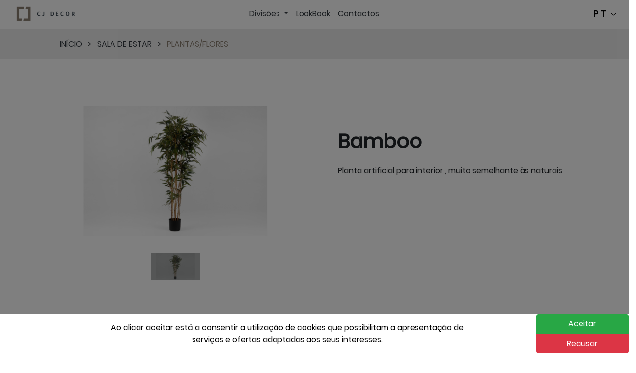

--- FILE ---
content_type: text/html;charset=UTF-8
request_url: https://www.cjdecor.com/?products/16892
body_size: 6392
content:
<!DOCTYPE html>
<html lang="pt">
<head>
<meta charset="utf-8">
<title>Produtos</title>
<meta name="description" content="<p>A CJ Decor oferece produção própria e por medida. Produz cortinados, estores interiores, colchas, almofadas ou mantas e trabalha com sofás, poltronas, cadeirões, cadeiras, poufs, cabeceiras de cama entre outros.	
</p>">
<meta name="keywords" content="CJ Decor,Produtos,Confeção,Almofadas,Cortinados,Cadeirão,Cadeira,Mesa,Tapete,Iluminação,Exterior,Lagos,Portugal">
<meta name="viewport" content="width=device-width, initial-scale=1.0, maximum-scale=1.0, user-scalable=no">
<meta name="apple-mobile-web-app-capable" content="yes">
<meta name="robots" content="Index, Follow">
<!-- Open Graph general (Facebook, Pinterest & Google+) -->
<meta property="og:title" content="CJ Decor">
<meta property="og:description" content="<p>A CJ Decor oferece produção própria e por medida. Produz cortinados, estores interiores, colchas, almofadas ou mantas e trabalha com sofás, poltronas, cadeirões, cadeiras, poufs, cabeceiras de cama entre outros.	
</p>">
<meta property="og:image" content="https://www.cjdecor.com/assets/img/CJ-01H.png">
<meta property="og:url" content="www.cjdecor.com">
<meta property="og:site_name" content="CJ Decor">
<meta property="og:locale" content="pt">
<meta property="og:type" content="website">
<link rel="shortcut icon" type="image/png" href="https://www.cjdecor.com/assets/img/favicon.png"/>
<link href="https://www.cjdecor.com/assets/modules//bootstrap/4.3.1/css/bootstrap.min.css" rel="stylesheet">
<link defer href="https://www.cjdecor.com/assets/modules//fontawesome/5.8.1/css/all.min.css" rel="stylesheet">
<link defer href="https://www.cjdecor.com/assets/css/web.css?v=0.457" rel="stylesheet">
<link defer href="https://www.cjdecor.com/assets/css/modal.css?v=0.457" rel="stylesheet">
<link defer href="https://www.cjdecor.com/assets/css/countryFlags.css?v=0.457" rel="stylesheet">
<link defer href="https://www.cjdecor.com/assets/css/specialsCarousel.css?v=0.457" rel="stylesheet">
<link defer href="https://www.cjdecor.com/assets/css/galleryEffect.css?v=0.457" rel="stylesheet">
<script src="https://www.cjdecor.com/assets/modules/jquery/3.5.1/jquery-3.5.1.min.js"></script>
<script defer src="https://www.cjdecor.com/assets/modules/bootstrap/4.3.1/js/bootstrap.bundle.min.js"></script>
<script defer src="https://www.cjdecor.com/assets/modules/ram/ramModal.js?v=0.457"></script>
<script defer src="https://www.cjdecor.com/assets/modules/ram/ramPopover.js?v=0.457"></script>
<script defer src="https://www.cjdecor.com/assets/modules/ram/ramImageModal.js?v=0.457"></script>
<script defer src="https://www.cjdecor.com/assets/js/utils.js?v=0.457"></script>
<script defer src="https://www.cjdecor.com/assets/js/jquery.mask.js?v=0.457"></script>
<script defer src="https://www.cjdecor.com/assets/js/specialsCarousel.js?v=0.457"></script>
</head>
<body>
<header>
<nav class="navbarHeight borderNavBottom backgroundColorDescription">
<div class="row text-black fillBlack">
<div class="col-6 col-lg-2 pl-4 pl-lg-5 d-flex align-items-center text-center order-2 order-lg-1">
<a class="mousePointer" onclick="goPage('https://www.cjdecor.com/');">
<img class="imgLogo" alt="CJDecor" src="https://www.cjdecor.com/assets/img/CJ-01HV2.png">
</a>
</div>
<div class="col-3 col-lg-8 text-lg-center order-1 order-lg-2">
<button type="button" class="btn btnNavbar faMenu d-lg-none" id="btnToggleMenu" data-toggle="collapse" data-target="#menuProducts">
<svg xmlns="http://www.w3.org/2000/svg" id="hamburger01" data-name="hamburger 1" viewBox="0 0 104 68" class="svgInitialDefinitions text-black fillBlack">
<rect width="104" height="8.05"></rect>
<rect y="29.98" width="74" height="8.05" class="middleBarHamburguer"></rect>
<rect y="59.95" width="44" height="8.05" class="finalBarHamburguer"></rect>
</svg>
</button>
<div class="navbar navbar-expand-lg">
<div class="navbar-collapse collapse" id="menuProductsbig">
<ul class="navbar-nav mr-auto mx-auto">
<li class="nav-item dropdown">
<a class="nav-link dropdown-toggle text-dark" href="#" id="menu1" role="button" data-toggle="dropdown" aria-haspopup="true" aria-expanded="false">
Divisões
</a>
<div class="dropdown-menu w-auto" aria-labelledby="menu1">
<a class="dropdown-item" href="?rooms/1">QUARTO</a>
<a class="dropdown-item" href="?rooms/4">SALA DE JANTAR</a>
<a class="dropdown-item" href="?rooms/9">BAR</a>
<a class="dropdown-item" href="?rooms/5">ENTRADA</a>
<a class="dropdown-item" href="?rooms/2">SALA DE ESTAR</a>
<a class="dropdown-item" href="?rooms/6">EXTERIOR</a>
</div>
</li>
<li class="nav-item">
<a class="nav-link text-dark" href="?portofolio">LookBook</a>
</li>
<li class="nav-item">
<a class="nav-link text-dark" href="?contactus">Contactos</a>
</li>
</ul>
</div>
</div>
</div>
<div class="col-3 col-lg-2 d-flex align-items-center justify-content-end pr-3 pr-md-4 noPaddingMobile order-3">
<div class="dropdown languageMenuDefinition">
<a class="nav-link" href="#" id="navbarDropdown" role="button" data-toggle="dropdown" aria-haspopup="true" aria-expanded="false" style="color: black;">
PT
<img class="arrowLanguages" alt="CJ Decor" title="CJ Decor" src="https://www.cjdecor.com/assets/img/setaLanguageBlack.svg">
</a>
<div class="dropdown-menu">
<a class="dropdown-item " href="#" onclick="changeLanguage('us')" style="color: black;">EN</a>
<a class="dropdown-item " href="#" onclick="changeLanguage('fr')" style="color: black;">FR</a>
</div>
</div>
</div>
</div>
</nav>
</header>
<div class="col-12 col-md-4 col-lg-3 h-100 navbar-collapse collapse fade cjdecorMenu" id="collapsingNavbarSite">
<span class="fas fa-times ml-3 mt-3 text-white mousePointer" data-toggle="collapse" data-target="#collapsingNavbarSite"></span>
<ul class="nav navbar-nav mr-auto">
<li class="nav-item ml-5">
<a class="nav-link" href="?home">Home</a>
</li>
<li class="nav-item ml-5">
<a class="nav-link" href="?aboutus">Sobre</a>
</li>
<li class="nav-item ml-5">
<a class="nav-link" href="?services">Serviços</a>
</li>
<li class="nav-item ml-5">
<a class="nav-link" href="?portofolio">Portfolio</a>
</li>
<li class="nav-item ml-5">
<a class="nav-link" href="?mediapress">Media Press</a>
</li>
<li class="nav-item ml-5">
<a class="nav-link" href="?blog">Blog</a>
</li>
<li class="nav-item ml-5">
<a class="nav-link" href="?recruitment">Recrutamento</a>
</li>
<li class="nav-item ml-5">
<a class="nav-link" href="?contactus">Contatos</a>
</li>
<li class="nav-item ml-5">
<span class="nav-link">&#9866;</span>
</li>
<li class="nav-item ml-5">
<a class="nav-link smallFont" href="?rooms">Produtos</a>
</li>
</ul>
<div class="text-white ml-5 mt-4 mb-4">
<a href="https://www.facebook.com/cjdecor" target="_blank" class="text-white mousePointer text-decoration-none iconSocialMenu">
<img class="" src="https://www.cjdecor.com/assets/img/icon_FB.png" alt="facebook" title="facebook">
</a>&nbsp;
<a href="https://www.instagram.com/cj.decor/" target="_blank" class="text-white mousePointer text-decoration-none iconSocialMenu">
<img class="" src="https://www.cjdecor.com/assets/img/icon_Instagram.png" alt="instagram" title="instagram">
</a>&nbsp;
<a href="https://www.pinterest.pt/algarvecjdecor/" target="_blank" class="text-white mousePointer text-decoration-none iconSocialMenu">
<img class="" src="https://www.cjdecor.com/assets/img/icon_Pinterest.png" alt="pinterest" title="pinterest">
</a>&nbsp;
<a href="https://www.linkedin.com/company/cjdecor" target="_blank" class="text-white mousePointer text-decoration-none iconSocialMenu">
<img class="" src="https://www.cjdecor.com/assets/img/icon_Linkedin.png" alt="linkedin" title="linkedin">
</a>
</div>
</div>
<div class="col-12 col-md-4 col-lg-3 h-100 navbar-collapse collapse fade cjdecorMenu productsMenu" id="menuProducts">
<span class="fas fa-times ml-3 mt-3 text-white mousePointer" data-toggle="collapse" data-target="#menuProducts"></span>
<ul class="nav navbar-nav mr-auto">
<li class="nav-item dropdown ml-5">
<a class="nav-link dropdown-toggle" href="#" id="menu1" role="button" data-toggle="dropdown" aria-haspopup="true" aria-expanded="false">
Divisões
</a>
<div class="dropdown-menu w-auto" aria-labelledby="menu1">
<a class="dropdown-item" href="?rooms/1">QUARTO</a>
<a class="dropdown-item" href="?rooms/4">SALA DE JANTAR</a>
<a class="dropdown-item" href="?rooms/9">BAR</a>
<a class="dropdown-item" href="?rooms/5">ENTRADA</a>
<a class="dropdown-item" href="?rooms/2">SALA DE ESTAR</a>
<a class="dropdown-item" href="?rooms/6">EXTERIOR</a>
</div>
</li>
<li class="nav-item ml-5">
<a class="nav-link" href="?portofolio">LookBook</a>
</li>
<li class="nav-item ml-5">
<a class="nav-link" href="?contactus">Contatos</a>
</li>
<li class="nav-item ml-5">
<span class="nav-link">&#9866;</span>
</li>
</ul>
<div class="text-white ml-5 mt-4 mb-4">
<a href="https://www.facebook.com/cjdecor" target="_blank" class="text-white mousePointer text-decoration-none iconSocialMenu">
<img class="" src="https://www.cjdecor.com/assets/img/icon_FB.png" alt="facebook" title="facebook">
</a>&nbsp;
<a href="https://www.instagram.com/cj.decor/" target="_blank" class="text-white mousePointer text-decoration-none iconSocialMenu">
<img class="" src="https://www.cjdecor.com/assets/img/icon_Instagram.png" alt="instagram" title="instagram">
</a>&nbsp;
<a href="https://www.pinterest.pt/algarvecjdecor/" target="_blank" class="text-white mousePointer text-decoration-none iconSocialMenu">
<img class="" src="https://www.cjdecor.com/assets/img/icon_Pinterest.png" alt="pinterest" title="pinterest">
</a>&nbsp;
<a href="https://www.linkedin.com/company/cjdecor" target="_blank" class="text-white mousePointer text-decoration-none iconSocialMenu">
<img class="" src="https://www.cjdecor.com/assets/img/icon_Linkedin.png" alt="linkedin" title="linkedin">
</a>
</div>
</div>
<div class="backgroundDarker" data-toggle="collapse" data-target="#collapsingNavbarSite" aria-expanded="true">
</div>
<div class="contentTop contentTopUnset ">
<div class="container-fluid ">
<div class="row removeBootstrapMargin minHeightSmallest backgroundColorOptional">
<div class="col-12 my-auto">
<div class="row">
<div class="col-12 col-md-10 offset-md-1">
<a href="?rooms" class="text-dark text-uppercase">Início</a>
&nbsp;&nbsp;<span>></span>&nbsp;&nbsp;
<a href="?rooms/2" class="text-dark text-uppercase">SALA DE ESTAR</a>
&nbsp;&nbsp;<span>></span>&nbsp;&nbsp;
<span class="colorClient text-uppercase">Plantas/Flores</span>
</div>
</div>
</div>
</div>
<div class="row">
<div class="col-12 col-md-10 offset-md-1">
<section class="removeBootstrapMargin" style="overflow: hidden;">
<div class="container-fluid mt-5">
<div class="row pt-5">
<div class="col-12 col-md-6 form-group pr-md-5">
<div id="carouselWithThumbnails" class="carouselWithThumbnails carousel slide ">
<div class="carousel-inner">
<div class="carousel-item active" data-slide-number="0">
<img loading="lazy" src="https://www.cjdecor.com/userData/images/Webp.net-resizeimage29.jpg" title="CJ Decor Bamboo" alt="CJ Decor Bamboo" class="img-fluid">
</div>
<a class="carousel-control-prev" href="#carouselWithThumbnails" role="button" data-slide="prev">
<span class="carousel-control-prev-icon" aria-hidden="true"></span>
<span class="sr-only">Previous</span>
</a>
<a class="carousel-control-next" href="#carouselWithThumbnails" role="button" data-slide="next">
<span class="carousel-control-next-icon" aria-hidden="true"></span>
<span class="sr-only">Next</span>
</a>
</div>
<ul class="carousel-indicators list-inline mx-auto px-2 pt-4">
<li class="list-inline-item active">
<a id="carousel-selector-0" class="selected" data-slide-to="0" data-target="#carouselWithThumbnails">
<img loading="lazy" src="https://www.cjdecor.com/userData/images/Webp.net-resizeimage29.jpg" title="CJ Decor Bamboo" alt="CJ Decor Bamboo" class="img-fluid" width="100">
</a>
</li>
</ul>
</div>
</div>
<div class="col-12 col-md-6 form-group pt-5 pl-md-5">
<div class="row">
<div class="col-12 form-group">
<h1 class="font-weight-bold textH1SmallerMobile">Bamboo</h1>
</div>
<div class="col-12 form-group">
<span><p>Planta artificial para interior , muito semelhante às naturais </p></span>
</div>
</div>
</div>
</div>
</div>
</section>
<section class="removeBootstrapMargin pb-5" style="overflow: hidden;">
<div class="container-fluid mt-5">
<div class="row pt-5">
<div class="col-12 form-group text-center">
<strong><h1 class="textH1SmallerMobile">Produtos <span class='colorClient'>relacionados</span></h1></strong>
</div>
</div>
<div class="row">
<div class="col-12">
<div class="container-fluid">
<div class="row pt-2">
<div id="carouselfour" class="carousel slide" data-ride="carousel">
<div class="carousel-inner" role="listbox">
<div class="carousel-item active">
<div class="row">
<div class="col-6 col-md-3">
<a href="?products/24608" class="btn anchorRoomProduct">
<div class="box4 d-flex justify-content-center align-items-center imageShowContainer mousePointer">
<img loading="lazy" src="https://www.cjdecor.com/userData/images/Webp.net-resizeimage26.jpg" title="CJ Decor Alocasia" alt="CJ Decor plantas,CJ Decor arvores,CJ Decor floresCJ Decor verde" class="img-fluid maxHeightSmall w-100">
</div>
<div class="">
<span>Alocasia em vaso</span>
</div>
</a>
</div>
<div class="col-6 col-md-3">
<a href="?products/21068" class="btn anchorRoomProduct">
<div class="box4 d-flex justify-content-center align-items-center imageShowContainer mousePointer">
<img loading="lazy" src="https://www.cjdecor.com/userData/images/Webp.net-resizeimage (1)20.jpg" title="CJ Decor bananeira" alt="CJ Decor plantas,CJ Decor arvores,CJ Decor floresCJ Decor verde" class="img-fluid maxHeightSmall w-100">
</div>
<div class="">
<span>Bananeira</span>
</div>
</a>
</div>
<div class="col-6 col-md-3">
<a href="?products/24609" class="btn anchorRoomProduct">
<div class="box4 d-flex justify-content-center align-items-center imageShowContainer mousePointer">
<img loading="lazy" src="https://www.cjdecor.com/userData/images/Webp.net-resizeimage (3)20.jpg" title="CJ Decor Colocasia" alt="CJ Decor plantes,CJ Decor arbres,CJ Decor fleurs,CJ Decor vert" class="img-fluid maxHeightSmall w-100">
</div>
<div class="">
<span>Calathea Orbifolia in pot</span>
</div>
</a>
</div>
<div class="col-6 col-md-3">
<a href="?products/21072" class="btn anchorRoomProduct">
<div class="box4 d-flex justify-content-center align-items-center imageShowContainer mousePointer">
<img loading="lazy" src="https://www.cjdecor.com/userData/images/Webp.net-resizeimage (4)20.jpg" title="CJ Decor Ficus Lyrata em vaso" alt="CJ Decor plantas,CJ Decor arvores,CJ Decor flores,CJ Decor verde" class="img-fluid maxHeightSmall w-100">
</div>
<div class="">
<span>Ficus Lyrata em vaso</span>
</div>
</a>
</div>
</div>
</div>
<div class="carousel-item ">
<div class="row">
<div class="col-6 col-md-3">
<a href="?products/22484" class="btn anchorRoomProduct">
<div class="box4 d-flex justify-content-center align-items-center imageShowContainer mousePointer">
<img loading="lazy" src="https://www.cjdecor.com/userData/images/Webp.net-resizeimage (5)20.jpg" title="CJ Decor grass river" alt="CJ Decor plantas,CJ Decor arvores,CJ Decor floresCJ Decor verde" class="img-fluid maxHeightSmall w-100">
</div>
<div class="">
<span>River grass em vaso</span>
</div>
</a>
</div>
<div class="col-6 col-md-3">
<a href="?products/21883" class="btn anchorRoomProduct">
<div class="box4 d-flex justify-content-center align-items-center imageShowContainer mousePointer">
<img loading="lazy" src="https://www.cjdecor.com/userData/images/Webp.net-resizeimage (1)21.jpg" title="CJ Decor Monstera" alt="CJ Decor plantas,CJ Decor arvores,CJ Decor floresCJ Decor verde" class="img-fluid maxHeightSmall w-100">
</div>
<div class="">
<span>Monstera em vaso</span>
</div>
</a>
</div>
<div class="col-6 col-md-3">
<a href="?products/24495" class="btn anchorRoomProduct">
<div class="box4 d-flex justify-content-center align-items-center imageShowContainer mousePointer">
<img loading="lazy" src="https://www.cjdecor.com/userData/images/Webp.net-resizeimage27.jpg" title="CJ Decor Orquidia" alt="CJ Decor plantas,CJ Decor arvores,CJ Decor floresCJ Decor verde" class="img-fluid maxHeightSmall w-100">
</div>
<div class="">
<span>Orquidia</span>
</div>
</a>
</div>
<div class="col-6 col-md-3">
<a href="?products/24610" class="btn anchorRoomProduct">
<div class="box4 d-flex justify-content-center align-items-center imageShowContainer mousePointer">
<img loading="lazy" src="https://www.cjdecor.com/userData/images/Webp.net-resizeimage (3)21.jpg" title="CJ Decor Alocasia" alt="CJ Decor plantas,CJ Decor arvores,CJ Decor floresCJ Decor verde" class="img-fluid maxHeightSmall w-100">
</div>
<div class="">
<span>Palm Areca em vaso</span>
</div>
</a>
</div>
</div>
</div>
<div class="carousel-item ">
<div class="row">
<div class="col-6 col-md-3">
<a href="?products/24453" class="btn anchorRoomProduct">
<div class="box4 d-flex justify-content-center align-items-center imageShowContainer mousePointer">
<img loading="lazy" src="https://www.cjdecor.com/userData/images/Webp.net-resizeimage (6)21.jpg" title="CJ Decor Sanseveria" alt="CJ Decor plantas,CJ Decor arvores,CJ Decor floresCJ Decor verde" class="img-fluid maxHeightSmall w-100">
</div>
<div class="">
<span>Sanseveria em vaso</span>
</div>
</a>
</div>
<div class="col-6 col-md-3">
<a href="?products/22481" class="btn anchorRoomProduct">
<div class="box4 d-flex justify-content-center align-items-center imageShowContainer mousePointer">
<img loading="lazy" src="https://www.cjdecor.com/userData/images/Webp.net-resizeimage (7)16.jpg" title="CJ Decor Strelitzia" alt="CJ Decor plantas,CJ Decor arvores,CJ Decor floresCJ Decor verde" class="img-fluid maxHeightSmall w-100">
</div>
<div class="">
<span>Strelitzia em vaso</span>
</div>
</a>
</div>
</div>
</div>
</div>
<a class="btnWebFormat btnWebFormatSlideShowLeft btnWebFormatSlideShowFourCards btnWebFormatSlideShowThreeCardsLeft" href="#carouselfour" role="button" data-slide="prev">
<span class="btnWebFormatSlideShowLeftText position-relative">
<img class="" src="https://www.cjdecor.com/assets/img/seta_esq.png" alt="setaesquerda" alt="setadireita">
</span>
</a>
<ol class="carousel-indicators carouselSpecialIndicators">
<li data-target="#carouselfour" data-slide-to="0" class="active"></li>
<li data-target="#carouselfour" data-slide-to="1" class=""></li>
<li data-target="#carouselfour" data-slide-to="2" class=""></li>
</ol>
<a class="btnWebFormat btnWebFormatSlideShowRight btnWebFormatSlideShowFourCards btnWebFormatSlideShowThreeCardsRight" href="#carouselfour" role="button" data-slide="next">
<span class="btnWebFormatSlideShowRightText position-relative">
<img class="" src="https://www.cjdecor.com/assets/img/seta_drt.png" alt="setaesquerda" alt="setadireita">
</span>
</a>
</div>
</div>
</div>
</div>
</div>
</div>
</section>
</div>
</div>
<footer class="row footer paddingFooter pt-5">
<div class="col-11 offset-1 col-md-3 form-group">
Rua Dr. Paulo Jorge L. Godinho<br>
LOTE 7 Loja D<br>
8600-774 - Lagos, Portugal
</div>
<div class="col-11 offset-1 offset-lg-0 col-lg-3 form-group">
<a href="tel:(+351) 282 769 115*Custo de uma chamada para a rede fixa nacional" class="text-white text-decoration-none footerLinkTextColor">
<span>(+351) 282 769 115*Custo de uma chamada para a rede fixa nacional</span>
</a><br>
<a href="tel:(+351) 938 830 896*Custo de uma chamada para a rede móvel nacional" class="text-white text-decoration-none footerLinkTextColor">
<span>(+351) 938 830 896*Custo de uma chamada para a rede móvel nacional</span>
</a><br>
<a href="mailto:info@cjdecor.com" class="text-white text-decoration-none footerLinkTextColor">
<span>info@cjdecor.com</span>
</a>
</div>
<div class="col-12 offset-1 offset-lg-0 col-lg-2 form-group">
<a href="https://www.facebook.com/cjdecor" target="_blank" class="text-white mousePointer text-decoration-none footerLinkTextColor">
<img class="" src="https://www.cjdecor.com/assets/img/icon_FB.png" alt="facebook" title="facebook">
</a>&nbsp;
<a href="https://www.instagram.com/cj.decor/" target="_blank" class="text-white mousePointer text-decoration-none footerLinkTextColor">
<img class="" src="https://www.cjdecor.com/assets/img/icon_Instagram.png" alt="instagram" title="instagram">
</a>&nbsp;
<a href="https://www.pinterest.pt/algarvecjdecor/" target="_blank" class="text-white mousePointer text-decoration-none footerLinkTextColor">
<img class="" src="https://www.cjdecor.com/assets/img/icon_Pinterest.png" alt="pinterest" title="pinterest">
</a>&nbsp;
<a href="https://www.linkedin.com/company/cjdecor" target="_blank" class="text-white mousePointer text-decoration-none footerLinkTextColor">
<img class="" src="https://www.cjdecor.com/assets/img/icon_Linkedin.png" alt="linkedin" title="linkedin">
</a>
</div>
<div class="col-12 offset-1 offset-lg-0 col-lg-3 form-group">
<a class="text-white text-decoration-none footerLinkTextColor" href="?conditions/privacy">POLÍTICA DE PRIVACIDADE</a><br>
<a class="text-white text-decoration-none footerLinkTextColor" href="?conditions/cookie">POLÍTICA DE COOKIES</a><br>
<a class="text-white text-decoration-none footerLinkTextColor" href="?conditions/terms">TERMOS E CONDIÇÕES</a>
</div>
<div class="offset-1 col-10">
<hr>
</div>
<div class="col-12 offset-md-1 col-md-5 form-group footerTextColor">
&copy; CJ Decor 2025. Todos os direitos reservados.
</div>
<div class="col-12 offset-md-3 col-md-3 text-center text-md-left greyFont">
<a href="https://www.livroreclamacoes.pt/inicio" target="_blank">
<img src="https://www.cjdecor.com/assets/img/livroReclamacoes.png" alt="Livro de Reclamações">
</a>
</div>
</footer>
</div>
</div>
<div class="modal fade" id="imageModal" tabindex="-1" role="dialog" aria-labelledby="imageModalLabel" aria-hidden="true">
<div class="modal-dialog" role="document">
<div class="modal-content">
<div class="modal-body">
<button type="button" class="close" data-dismiss="modal" aria-label="Close">
<span aria-hidden="true">&times;</span>
</button>
<span class="btnWebFormat btnWebFormatGoldDarkLeft btnWebFormatGoldDarkLeftBorder letterSpacingSmall leftArrow d-none" id="modalArrowRight" onclick="movementImageModal(0);">
<span class="fas fa-long-arrow-alt-left"></span>
</span>
<img src="" alt="" id="image" class="img-fluid d-flex mx-auto">
<span class="btnWebFormat btnWebFormatGoldDarkRight btnWebFormatGoldDarkRightBorder letterSpacingSmall rightArrow d-none" id="modalArrowLeft" onclick="movementImageModal(1);">
<span class="fas fa-long-arrow-alt-right"></span>
</span>
<span class="imageCounterContainer d-none"><strong><span class="imageActualPosition"></span></strong><span>&nbsp;/&nbsp;</span><span class="imageTotal"></span></span>
</div>
</div>
</div>
</div>
<script type="text/javascript">
window.onload = function() {
}
$(document).ajaxSend(function(e, xhr, opt) {
spinnerOperations(1);
});
$(document).ajaxComplete(function(e, xhr, opt) {
spinnerOperations(0);
});
</script>
<div class="cookie-mask d-none">
<div class="cookie-message w-100">
<div class="row">
<p class="col-sm-8 offset-md-2 col-md-7 pt-3">
Ao clicar aceitar está a consentir a utilização de cookies que possibilitam a apresentação de serviços e ofertas adaptadas aos seus interesses.
</p>
<div class="btn-group-vertical col-sm-4 offset-md-1 col-md-2">
<button type="button" class="btn btn-success" onclick="changeGdpr('yes', 'CJDECOR.COM');">Aceitar</button>
<button type="button" class="btn btn-danger mb-0" onclick="changeGdpr('no', 'CJDECOR.COM');">Recusar</button>
</div>
</div>
</div>
</div>
<style type="text/css">
body {
overflow-y: hidden;
}
.cookie-mask {
position: fixed;
top: 0;
left: 0;
height: 100%;
width: 100%;
background: rgba(0, 0, 0, 0.5);
z-index: 9999;
}
.cookie-mask .cookie-message {
position: fixed;
background: #ffffff;
color: #000000;
bottom: 0;
left: 0;
text-align: center;
}
</style>
<script type="text/javascript">
function changeGdpr(option, cookieName = '') {
var ajaxLink = 'pages/changeGDPRWebsite_ajax.cfm',
params = {
'gdpr': option
};
$.get(ajaxLink, params, function(res, textStatus, xhr) {
if (res.status === '0') {
$('body').css('overflow-y', 'auto');
$('.cookie-mask').remove();
}
});
}
window.onload = function() {
window.setTimeout( function() {
var cookieData = cookieAPI.read("CJDECOR.COM");
// if language was already changed automaticly by the user arriving to the website, exit
if (cookieData.gdpr && cookieData.gdpr == 'yes')
return;
$('.cookie-mask').removeClass('d-none');
}, 1000);
};
</script>
<!-- Global site tag (gtag.js) - Google Analytics -->
<script async src="https://www.googletagmanager.com/gtag/js?id=UA-31496108-17"></script>
<script>
window.dataLayer = window.dataLayer || [];
function gtag(){dataLayer.push(arguments);}
gtag('js', new Date());
gtag('config', 'UA-31496108-17');
</script>
</body>
</html>


--- FILE ---
content_type: text/css
request_url: https://www.cjdecor.com/assets/css/web.css?v=0.457
body_size: 7458
content:
@charset "UTF-8";

@font-face {
	font-family: 'poppins_regular';
	src: local('Poppins Regular'), local('Poppins-Regular'),
		url('../fonts/Poppins-regular.ttf') format('truetype');
}

@font-face {
	font-family: 'poppins_black';
	src: local('Poppins Black'), local('Poppins-Black'),
		url('../fonts/Poppins-Black.ttf') format('truetype');
}

@font-face {
	font-family: 'poppins_blackitalic';
	src: local('Poppins Black'), local('Poppins-BlackItalic'),
		url('../fonts/Poppins-BlackItalic.ttf') format('truetype');
}

@font-face {
	font-family: 'poppins_bold';
	src: local('Poppins Bold'), local('Poppins-Bold'),
		url('../fonts/Poppins-Bold.ttf') format('truetype');
}

@font-face {
	font-family: 'poppins_bolditalic';
	src: local('Poppins BoldItalic'), local('Poppins-BoldItalic'),
		url('../fonts/Poppins-BoldItalic.ttf') format('truetype');
}

@font-face {
	font-family: 'poppins_extrabold';
	src: local('Poppins Extra Bold'), local('Poppins-ExtraBold'),
		url('../fonts/Poppins-ExtraBold.ttf') format('truetype');
}

@font-face {
	font-family: 'poppins_extrabolditalic';
	src: local('Poppins Extra Bold Italic'), local('Poppins-ExtraBoldItalic'),
		url('../fonts/Poppins-ExtraBoldItalic.ttf') format('truetype');
}

@font-face {
	font-family: 'poppins_extralight';
	src: local('Poppins Extra Light'), local('Poppins-ExtraLight'),
		url('../fonts/Poppins-ExtraLight.ttf') format('truetype');
}

@font-face {
	font-family: 'poppins_extralightItalic';
	src: local('Poppins Extra Light Italic'), local('Poppins-ExtraLightItalic'),
		url('../fonts/Poppins-ExtraLightItalic.ttf') format('truetype');
}

@font-face {
	font-family: 'poppins_italic';
	src: local('Poppins Italic'), local('Poppins-Italic'),
		url('../fonts/Poppins-Italic.ttf') format('truetype');
}

@font-face {
	font-family: 'poppins_light';
	src: local('Poppins Light'), local('Poppins-Light'),
		url('../fonts/Poppins-Light.ttf') format('truetype');
}

@font-face {
	font-family: 'poppins_lightitalic';
	src: local('Poppins Light Italic'), local('Poppins-LightItalic'),
		url('../fonts/Poppins-LightItalic.ttf') format('truetype');
}

@font-face {
	font-family: 'poppins_medium';
	src: local('Poppins Medium'), local('Poppins-Medium'),
		url('../fonts/Poppins-Medium.ttf') format('truetype');
}

@font-face {
	font-family: 'poppins_mediumitalic';
	src: local('Poppins Medium Italic'), local('Poppins-MediumItalic'),
		url('../fonts/Poppins-MediumItalic.ttf') format('truetype');
}

@font-face {
	font-family: 'poppins_semibold';
	src: local('Poppins Semi Bold'), local('Poppins-SemiBold'),
		url('../fonts/Poppins-SemiBold.ttf') format('truetype');
}

@font-face {
	font-family: 'poppins_semibolditalic';
	src: local('Poppins Semi Bold Italic'), local('Poppins-SemiBoldItalic'),
		url('../fonts/Poppins-SemiBoldItalic.ttf') format('truetype');
}

@font-face {
	font-family: 'poppins_thin';
	src: local('Poppins Thin'), local('Poppins-Thin'),
		url('../fonts/Poppins-Thin.ttf') format('truetype');
}

@font-face {
	font-family: 'poppins_thinitalic';
	src: local('Poppins Thin Italic'), local('Poppins-ThinItalic'),
		url('../fonts/Poppins-ThinItalic.ttf') format('truetype');
}


html, body {
    margin: 0;
    height: 100%;
}

.modalMessageRedError { background-color: darkred; color: white; }
.modalMessageWarningError { background-color: #eaab33; color: white; }
.modalMessageGreenSuccess { background-color: green; color: white; }
.modalMessageBlue { background-color: darkblue; color: white; }
.modalMessageOrange { background-color: #ec922b; color: white; }
.colorSuccess {color: #5cb85c;}

.twoColumns {
	-webkit-column-gap: 120px;
	-moz-column-gap: 120px;
	column-gap: 120px;
	-webkit-column-count: 2;
	-moz-column-count: 2;
	column-count: 2;
}

.borderClientColorSize {
	border: 10px solid #8b7f71;
}

.msgIcon {
	position: absolute;
	top: -34px;
	left: 15px;
}
.msgText {
	position: relative;
	margin-left: 145px;
}

.containerModalPopOver {
	position: absolute !important;
}

.posAbsolute {
	background-color: #FFFFFF;
	position: relative;
	z-index:6000;
	font-size: 50px;
	margin-left: auto;
	margin-right: auto;
	padding:0;
	border-radius: 7px;
	width:346px;
}
.noOverflow {
	overflow: hidden;
}

.noPadding {
	padding: 0;
}

.h3format {
	font-size: 1.75
}

.paddingFooter {
	padding: 15px;
}

.footerTextColor {
	color: #665d53;
	font-size: 0.8rem;
}

.footerLinkTextColor:hover {
	color: #2a353e !important;
}

.btn-delete-title {font-size:12px; color: black;}
.noFocus {
	outline: none;
}
.container-hide {
	position: fixed;
	display: block;
	top: 0;
	left: 0;
	width: 100%;
	height: 100%;
	background-color: black;
	opacity: 1;
	-webkit-transition: opacity 100s ease-in;
	-moz-transition: opacity 100s ease-in;
	transition: opacity 100s ease-in;
	z-index: 1040;
}

.fadeIn {opacity: 0.6; -moz-opacity: 0.6;}

.borderNavBottom {
	border-bottom: 1px solid #ffffff70;
}

.extraLargeFont {font-size:120px !important;}

.maxWidth_imageShow {
	max-width: 600px;
}

.maxWidth_imageAboutUs {
	max-width: 400px;
}

.maxWidth_3dProjects {
	max-width: 300px;
}

.textAboutUs {
	margin-top: -20%;
	margin-left: -10%;
	padding: 3% 15% 10% 10%;
}

.sectionsMargins {
	margin-top: 50px;
	margin-bottom: 50px;
}

html {
	position: relative;
	min-height: 100%;
}

body {
	overflow-x: hidden;
	font-family: 'poppins_regular';
}

button {
	font-family: 'poppins_regular';
}

.introTitle {
	font-family: 'poppins_light';
	font-size: 3rem;
}

.btnIntro {
	font-family: 'poppins_semibold';
	font-size: 1.083125rem;
}

.letterSpacingSmall {
	letter-spacing: 0.2rem;
}

.rotateText {
	transform: rotate(90deg);
}

.navbarHeight {
	position: relative;
	height: 60px;
	z-index: 2500;
}

.btnNavbar {
	height: 96%;
	border: 1px solid #8b7f71;
}

.btnSpaceBetween {
	margin-right: 15%;
}

.contentTop {
	position: absolute;
	top: 0;
	width: 100%
}

.contentTopUnset {
	top: unset;
}

.whiteFont {
	color: #ffffff;
}

.greyFont {
	color: #000;
}

.greyFont:hover {
	color: #aaa;
}

.imgLogo {
	width: 120px;
}

.imgLogoIntro {
	height: 40px;
	margin-top: 1.3rem;
}

.imgLogoHome {
	height: 40px;
	margin-top: 0.5rem;
}

.colorCombinationClient {
	background-color: #8b7f71;
	color: #fff;
}

.colorClient {
	color: #8b7f71;
}

/*
.dropdown-menu{
	width: 50%;
}
*/

.btn:focus{
	box-shadow: 0 0 0 0rem rgba(0,123,255,.25);
}

form.was-validated .form-control:valid {
	border-color: #ced4da;
	padding: 0.375rem 0.75rem;
	background: #fff;
}
form.was-validated .form-control:valid:focus {
	border-color: #80bdff;
	box-shadow: 0 0 0 0.2rem rgba(0, 123, 255, 0.25);
}
form.was-validated .form-control:invalid {
	background-position: center right calc(.375em + 0.7875rem);
}

.mousePointer {
	cursor: pointer;
}

table {
	display: table !important;
}

.backgroundColorOptional {
	background-color: #ececec;
}

.backgroundColorDescription {
	background-color: #ffffff !important;
}

.mediaPressDescriptionField {
	background-color: #fff !important;
}

.mediaPressDescriptionField:hover, .mediaPressDescriptionField:hover .colorClient {
	background-color: #8b7f71 !important;
	color:#fff !important;
}

.btnSmall {
	width: 4.0625rem;
	font-size: 0.625rem;
}

.borderAttention {
	border: #f14f4f;
	border-style: double;
}

.warningColor {
	color: #ffbb00d5
}

.warningPosition {
	position: absolute;
	margin-left: 0px;
	margin-top: -10px;
}

.pointerEventsNone {
	pointer-events: none;
	color: #7f8c8d;
}

.carouselDots {
	width: 10px !important;
	height: 10px !important;
	border-radius: 50% !important;
	background-color: transparent !important;
	border: 2px solid #fff;
	border-top: 2px solid #fff !important;
	border-bottom: 2px solid #fff !important;
	margin-right: 0.625rem !important;
	margin-left: 0.625rem !important;
}

.carouselDots.active {
	background-color: #fff !important;
}

.carouselImgsScreen {
	height:auto !important;
}

.carouselImgsScreenMediumBig {
	height: 75vh !important;
}

.carouselImgsScreenMedium {
	height: 65vh !important;
}

.carouselImgsScreenSmall {
	height: 35vh !important;
}

.carouselImgsScreenSmallText {
	font-size: 3rem;
	margin-bottom: 2.25rem;
}

.aboutUsHeightBanner {
	height: 15rem;
}

.imageShowContainer {
	max-height: 12.5rem;
	overflow: hidden;
}

.imageMediumShowContainer {
	max-height: 21rem;
	overflow: hidden;
}

.heightSmallSection {
	min-height: 12.5rem;
}

.aboutUsMaxWidthImage {
	max-width: 50rem;
}

.aboutUsImageSectionContainer {
	max-height: 43.75rem;
}

.aboutUsImageSectionOdd {
	max-height: 43.75rem;
}

.aboutUsImageSectionEven {
	max-height: 28.125rem;
}

.aboutUsimageFade {
	width: 100%;
	height: 100%;
	background-color: #1c242acc;
	background-blend-mode: multiply;
}

.aboutUsContainerImage {
	background-repeat: no-repeat;
	background-size: cover;
	background-color: #313e48;
	color: white;
}

.contactUsFieldsContainer {
	margin-left: -15%;
	margin-right: -13%;
}

.contactUsFieldsContainer .contactUsPaddingBalanceContainer {
	padding-left: 12%;
	padding-right: 10%;
}

.contactUsPaddingLeft {
	padding-left: 12%;
}

.contactUsHeightMedium {
	height: 100px;
}

.contactUsImageAddress {
	width: 100%;
}

.contactUsResetPaddingRight {
	padding-right: 0;
}

.contactUsResetPaddingLeft {
	padding-left: 0;
}

.contactUsResetMarginRight {
	margin-right: 0px
}

.contactUsMaxWidthImage {
	max-width: 37.5rem;
}

.contactUsMap {
	width: 100%;
	height: 100%;
}

.contactUsLeftSideMap {
	background-color: #313e47;
}

.slideShowTopOfHeader {
	width: 100%;
	left: 0;
}

.headerRelative {
	position: relative;
	z-index: 2500;
}

.footer {
	bottom: 0;
	min-height: 15.625rem;
	background: #8b7f71;
	color: #fff !important;
  }

.positionAbsolute {
	position: absolute;
}

.languageMenuDefinition a {
	font-family: 'poppins_semibold';
	color: #ffffff;
	font-size: 13pt;
	letter-spacing: 0.2rem;
}

.arrowLanguages {
	height: 0.4rem;
}

.languageMenuDefinition .dropdown-menu, .languageMenuDefinition .dropdown-item:hover{
	background-color: transparent;
	border: 0;
}


.languageMenuDefinition .dropdown-menu {
	left: -1px !important;
}

.btnWebFormat {
	font-family: 'poppins_semibold';
	padding: 10px 40px 10px 40px;
}

.btnWebFormatContactUsUpload {
	padding: 10px 35px 10px 35px;
}

a.btnWebFormat {
	color: inherit;
}

a.btnWebFormat:hover {
	color: inherit;
}

.pageNumber {
	color: #d8dfe4;
}

.colorInherit {
	color: inherit;
}

.colorInherit:hover {
	color:  #8b7f71;
}

.containerBlogDetail {
	margin-top: -5%;
	z-index: 25;
}

.companyColor, .pageNumber.active {
	color: #8b7f71 !important;
}

.anchorRoomProduct {
	color: #000000;
}

.anchorRoomProduct:hover {
	color: #8b7f71;
}

.teste2 {
	background: linear-gradient(110deg, #d8dfe4 , #d8dfe4 50%, #f6f6f6 50%,#f6f6f6 100% );
}

.teste2:after {
	content: "";
	position: absolute;
	top: 0;
	bottom: 0;
	left: 0;
	right: 0;
	opacity: 0;
	background: #2a353e;
	background-size: 250% 100%;
	background-position: 50% 100%;
	transition: 0.5s all;
}

.teste2:hover:after {
	opacity: 1;
	background-position: 0;
	transition: 0.5s all;
}

.teste2:hover .btnWebFormatDefaultText {
	color:white;
}

.btnWebFormatDefault {
	border: 1px solid #d8dfe4;
}

.btnWebFormatDefault:after {
	content: "";
	position: absolute;
	top: 0;
	bottom: 0;
	left: 0;
	right: 0;
	background: linear-gradient(110deg, #d8dfe4, #d8dfe4 50%, #fff 50%);
	z-index: 1;
	background-size: 300%;
	background-position: 50%;
	transition: 1s;
}

.btnWebFormatDefault:hover:after {
	background-position: 0;
}

.btnWebFormatDefaultText {
	z-index: 2;
	color: #212529;
}

.btnWebFormatDarkBackground {
	border: 1px solid #8b7f71;
}

.btnWebFormatDarkBackgroundText {
	z-index: 2;
	color: #fff;
}

.btnWebFormatDarkBackground:after {
	content: "";
	position: absolute;
	top: 0;
	bottom: 0;
	left: 0;
	right: 0;
	background: linear-gradient(110deg, #8b7f71, #8b7f71 50%, #8b7f7100 50%);
	z-index: 1;
	background-size: 300%;
	background-position: 50%;
	transition: 1s;
}

.btnWebFormatDarkBackground:hover:after {
	background-position: 0;
}

.btnWebFormatGoldDarkBorder {
	border: 1px solid #8b7f71;
}

.btnWebFormatGoldDark {
	color: #fff;
}

.btnWebFormatGoldDark:after {
	content: "";
	position: absolute;
	top: 0;
	bottom: 0;
	left: 0;
	right: 0;
	color: #fff;
	background: linear-gradient(110deg, #8b7f71, #8b7f71 50%, #313e48 50%, #313e48 100%);
	z-index: -1;
	background-size: 300%;
	background-position: 50%;
	transition: 1s;
}

.btnWebFormatGoldDark.active:after,.btnWebFormatGoldDark:hover:after {
	background-position: 0;
}


.btnWebFormatGoldDarkRightBorder, .btnWebFormatGoldDarkLeftBorder {
	border: 1px solid #8b7f71;
}

.btnWebFormatGoldDarkRight {
	color: #fff;
}

.btnWebFormatGoldDarkRight:after {
	content: "";
	position: absolute;
	top: 0;
	bottom: 0;
	left: 0;
	right: 0;
	color: #fff;
	background: linear-gradient(110deg, #8b7f71, #8b7f71 50%, #313e48 50%, #313e48 100%);
	z-index: -1;
	background-size: 300%;
	background-position: 50%;
	transition: 1s;
}

.btnWebFormatGoldDarkRight.active:after,.btnWebFormatGoldDarkRight:hover:after {
	background-position: 0;
}

.btnWebFormatGoldDarkLeft {
	color: #fff;
	font-size: 20px;
	position: absolute;
}

.btnWebFormatGoldDarkLeft:after {
	content: "";
	position: absolute;
	top: 0;
	bottom: 0;
	left: 0;
	right: 0;
	background: linear-gradient(110deg, #313e48, #313e48 50%, #8b7f71 50%, #8b7f71 100%);
	z-index: -1;
	background-size: 100%;
	background-position: 100%;
	transition: 1s;
}

.btnWebFormatGoldDarkLeft:hover:after {
	background-position: 100%;
	background-size: 500%;
}

.btnWebFormatSlideShowRight {
	color: #4c4747;
	font-size: 1.25rem;
	position: absolute;
	border: 1px solid #d8dfe4;
}

.btnWebFormatSlideShowRight:after {
	content: "";
	position: absolute;
	top: 0;
	bottom: 0;
	left: 0;
	right: 0;
	background: linear-gradient(110deg, #d8dfe4, #d8dfe4 30%, #fff 0%);
	z-index: -1;
	background-size: 400%;
	background-position: 23%;
	transition: 1s;
}

.btnWebFormatSlideShowRight:hover:after {
	background-position: 0;
}

.btnWebFormatSlideShowRightText {
	z-index: 2;
}

.btnWebFormatSlideShowLeft {
	color: #4c4747;
	font-size: 20px;
	position: absolute;
	border: 1px solid #d8dfe4;
}

.btnWebFormatSlideShowLeft:after {
	content: "";
	position: absolute;
	top: 0;
	bottom: 0;
	left: 0;
	right: 0;
	background: linear-gradient(70deg, #fff 70%, #d8dfe4 70%, #d8dfe4 100%);;
	z-index: -1;
	background-size: 165%;
	background-position: 100%;
	transition: 1s;
}

.btnWebFormatSlideShowLeft:hover:after {
	background-position: 100%;
	background-size: 500%;
}

.btnWebFormatSlideShowLeftText {
	z-index: 2;
}

.btnWebFormatSlideShowThreeCards {
	top: -52px;
	z-index: 200;
}

.btnWebFormatSlideShowFourCards {
	top: 120%;
}

.btnWebFormatSlideShowThreeCardsRight {
	right: -146px;
}

.btnWebFormatSlideShowThreeCardsLeft {
	left: -156px;
}

.btnWebFormatTab:after {
	content: "";
	position: absolute;
	top: 0;
	bottom: 0;
	left: 0;
	right: 0;
	background: linear-gradient(90deg, #8b7f71 0%, #8b7f71 50%, #313D48 50%);
	z-index: 1;
	background-size: 300%;
	background-position: 75%;
	transition: 1s;
}

.btnWebFormatTab:hover:after, .btnWebFormatTab.active:after {
	background-position: 0;
}

.btnWebFormatTabText {
	z-index: 1000;
}

.carouselSpecialIndicators {
	bottom: -25%;
}

.carouselSpecialIndicators li {
	width: 0.625rem;
	height: 0.625rem;
	border-radius: 100%;
}

.carouselSpecialIndicators li.active {
	background-color: #8b7f71;
}

.coverElement.active {
	position: absolute;
	top: 0;
	left: 0;
	width: 100%;
	height: 100%;
	background-color: rgba(0,0,0,.8);
}

.coverElementIntro {
	position: absolute;
	top: 0;
	left: 0px;
	width: 100%;
	height: 100%;
	background-color: rgba(0,0,0,.5);
}

.coverElementIntro.active {
	background-color: rgba(0,0,0,.8);
}

.arrowsImageSlidShowThreeCards {
	font-size: 1.25rem;
	color: #bfbfbf;
}

.removeBootstrapMargin {
	margin-right: -15px !important;
	margin-left: -15px !important;
}

.resetMarginBootstrap {
	margin-right: 0px !important;
	margin-left: 0px !important;
}

.backgroundSymbolDarkBlue {
	background: url(../img/back007.png);
	background-repeat: no-repeat;
    background-size: cover;
}

.modal-backdrop.show {
	opacity: 0.8 !important;
}

.imgMaxWidthServicesDescriptions {
	max-width: 50rem;
}

.tabsGeneral, .tabsGeneralInside {
	min-height: 3.75rem;
}

.tabsGeneral.tabsBlog, .tabsGeneralInside {
	min-height: 3.75rem;
}

.tabsGeneral {
	overflow: hidden;
	background: #313e48;
}

.tabsGeneralInside {
	background-color: inherit;
	transform: skewX(-20deg);
	-ms-transform: skewX(-20deg);
	-webkit-transform: skewX(-20deg);
	border-right: 5px solid #dee2e6 !important;
}

.tabsGeneralInside:first-child {
	margin-left: -1%;
}

.tabsGeneralInside:last-child {
	margin-right: -1%;
	border-right: 0px solid #dee2e6 !important;
}

.tabsGeneralInsideThree:first-child {
	margin-left: -2%;
}

.tabsGeneralInsideThree:last-child {
	margin-right: -2%;
}

.tabsGeneralInside div, .tabsGeneralInside span  {
	color: #ffffff;
	transform:skewX(20deg);
	-ms-transform:skewX(20deg);
	-webkit-transform:skewX(20deg);
}

.tabsServices, .tabInside {
	min-height: 3.75rem;
	overflow: hidden;
}

.tabInside {
	background-color: inherit;
	transform: skewX(-20deg);
	-ms-transform: skewX(-20deg);
	-webkit-transform: skewX(-20deg);
	border-right: 4px solid #dee2e6 !important;
}

.tabsServices:first-child {
	margin-left: -3%;
}

.tabsServices:last-child {
	margin-right: -3%;
}

.tabsContactUs {
	width: 100%;
}

.tabsContactUs, .tabsContactUsItem {
	min-height: 3.75rem;
	overflow: hidden;
}

.tabInside .btnWebFormatTabText {
	transform: skewX(20deg);
	-ms-transform: skewX(20deg);
	-webkit-transform: skewX(20deg);
}

.tabsContactUsItem .btnWebFormatTabText {
	transform: skewX(20deg);
	-ms-transform: skewX(20deg);
	-webkit-transform: skewX(20deg);
}

.tabsContactUsItem {
	background-color: inherit;
	transform: skewX(-20deg);
	-ms-transform: skewX(-20deg);
	-webkit-transform: skewX(-20deg);
}

.tabsContactUsItem:first-child {
	margin-left: -1%;
}

.tabsContactUsItem:last-child {
	margin-right: -1%;
	border-right: 0px solid #dee2e6 !important;
}

.btnWebFormatTab:after {
	content: "";
	position: absolute;
	top: 0;
	bottom: 0;
	left: 0;
	right: 0;
	background: linear-gradient(90deg, #8b7f71 0%, #8b7f71 50%, #313D48 50%);
	z-index: 1;
	background-size: 300%;
	background-position: 75%;
	transition: 1s;
}

.btnWebFormatTab:hover:after, .btnWebFormatTab.active:after {
	background-position: 0;
}

#servicesSlideshow .carousel-caption {
	margin-bottom: 10%;
}

.generalSlideshow .carousel-caption {
	bottom: 30%
}

.teamCard {
	border: 0;
}

.tabsIntro {
	overflow: hidden;
	display: flex;
	height: 100vh;
	margin: 0 -3vw;
}

.tabsIntroItem {
	--flex: 1;
	height: 100%;
	-webkit-transform: skew(-7deg);
	-moz-transform: skew(-7deg);
	-o-transform: skew(-7deg);
	transform: skew(-7deg);
	overflow: hidden;
	display: flex;
}

.tabsIntroImage {
	position: absolute;
	display: block;
	width: 130%;
	height: 100%;
	left: -5vw;
	object-fit: cover;
	object-position:center center;
	-webkit-transform: skew(7deg);
	-moz-transform: skew(7deg);
	-o-transform: skew(7deg);
	transform: skew(7deg);
	overflow: hidden;
}

.tabsIntroItem .tabIntroInside {
	position: relative;
	margin: auto;
	-webkit-transform: skew(7deg);
	-moz-transform: skew(7deg);
	-o-transform: skew(7deg);
	transform: skew(7deg);
	z-index: 1000;
}

.cjdecorMenu {
	background-color: #313e47;
	position: absolute;
	width: 65%;
	top: 0px;
	z-index: 3600;
	height: 40.625rem;
}

.productsSquare {
	position: relative;
	overflow: hidden;
	box-shadow: 0 0 3px rgba(0,0,0,.3);
}

.productsSquare .boxContent {
	width: 100%;
	height: 100%;
	padding-top: 20%;
	position: absolute;
	top: 0;
}

.productsSquare .title {
	font-size: 1.375rem;
	font-weight: 700;
	color: #fff;
	margin: 0 0 10px;
}

.productsSquare:before {
	content: '';
	width: 200%;
	height: 200%;
	background: rgba(0,0,0,.5);
	position: absolute;
	top: 0;
	left: -15.625rem;
	bottom: 0;
}

.cjdecorMenu.collapse.show ~ .backgroundDarker {
	position: fixed;
    display: block;
    top: 0;
    left: 0;
    width: 100%;
    height: 100%;
    background-color: #0000009e;
    z-index: 3000;
}

.cjdecorMenu:after {
	content: " ";
	position: absolute;
	display: block;
	width: 100%;
	height: 100%;
	top: 0;
	left: 0;
	z-index: -1;
	background: inherit;
	transform-origin: bottom left;
	-ms-transform: skew(-17deg, 0deg);
	-webkit-transform: skew(-17deg, 0deg);
	transform: skew(-17deg, 0deg);
}

.cjdecorMenu .nav-link {
	color: #fff;
	font-size: 1.25rem;
}

.cjdecorMenu .nav-link.smallFont {
	font-size: 0.9375rem;
}

.cjdecorMenu .nav-link.active, .iconSocialMenu:hover, .cjdecorMenu .nav-link:hover {
	color: #8b7f71 !important;
}

.imgBtnMenu {
	width: 50px;
}

.faMenu {
	border: unset;
}

.imageProjectDecoration {
	max-height: 31.25rem;
	width: 100%;
}

.imageMediaPress {
	max-height: 31.25rem;
	width: auto;
}

.descriptionProjectDescription {
	position: relative;
	top: -16vh;
	left: -10%;
}

.paddingTopSmall {
	padding-top: 13%;
}

.paddingTopBottomSmall {
	padding-top: 5rem;
	padding-bottom: 5rem;
}

.minHeightMedium {
	min-height: 31.25rem;
}

.minHeightBlogFirst {
	min-height: 29rem;
}

.minHeightBig {
	min-height: 43.75rem;
}

.minHeightSmallMedium {
	min-height: 21.875rem;
}

.minHeightSmall {
	min-height: 13.625rem;
}

.minHeightSmallToChangeMobile {
	min-height: 13.625rem;
}

.minHeightContactUs {
	min-height: 20rem;
}

.minHeightOurVision {
	min-height: 30rem;
}

.minHeightSmaller {
	min-height: 9.375rem;
}

.minHeightSmallest {
	min-height: 3.75rem;
}

.minHeightBlogOthers {
	height: 225px;
}

.maxHeightServicesImage {
	max-height: 28.125rem;
}

.heightSmallMediumImage {
	height: 21.875rem;
	width: 100%;
	object-fit: cover;
	object-position: center;
}

.imgObjectFitPositionCenter {
	object-fit: cover;
	object-position: center;
}

.maxHeightMedium {
	max-height: 31.25rem;
}

.maxHeightSmall {
	max-height: 15.625rem;
}

.marginTopNegativeSmall {
	margin-top: -15.625rem;
}

.marginTopNegativeSmallContactUs {
	margin-top: -20rem;
}

.marginTopNegativeSmallOurVision {
	margin-top: -30rem;
}

.cjdecorMenu.navbar-collapse {
	left: 0;
}

.cjdecorMenu.navbar-collapse.collapsing {
	left: -75%;
	transition: height 0s ease;
}

.cjdecorMenu.navbar-collapse.show {
	left: 0;
	transition: left 300ms ease-in-out;
}

.cjdecorMenu.navbar-toggler.collapsed ~ .navbar-collapse {
	transition: left 500ms ease-in-out;
}

.widthRowIntro {
	width: 106%;
}

.carouselActive .maxHeightProjectsHomePage {
	height: 540px;
}

.fontSizeTextSmall {
	font-size: 1.5rem !important;
}

.svgInitialDefinitions {
	width: 2.5rem;
	height: auto;
	cursor: pointer;
	fill: #fff;
}

.svgInitialDefinitions.fillBlack {
	fill: #000;
}

.svgInitialDefinitions .middleBarHamburguer, .svgInitialDefinitions:hover .finalBarHamburguer {
	transition: 0.5s;
}

.svgInitialDefinitions:hover .middleBarHamburguer, .svgInitialDefinitions:hover .finalBarHamburguer {
	width: 100%;
}

.fontSizeProjectsTitleHome {
	font-size: 1rem;
}

.fontSizeProjectsNameHome {
	font-size: 1.4rem;
	font-family: 'poppins_bold';
}

.fontSizeServicesNameHome {
	font-size: 2rem;
	font-family: 'poppins_light';
}

.fontSizeProductsNameHome {
	font-size: 2rem;
	font-family: 'poppins_light';
}

.fontSizeBlogNameHome {
	font-size: 1.5rem;
	font-family: 'poppins_regular';
}

.fontSizeHomePageSlideShow {
	font-size: 2.5rem;
	font-family: 'poppins_light';
}

.fontSizeTeamAboutUs {
	font-size: 1.5rem;
	font-family: 'poppins_regular';
}

.fontSizeBlogMediaPress {
	font-size: 1.5rem;
	font-family: 'poppins_regular';
}

.fontSizeNameTestimonies {
	font-size: 1.2rem;
	font-family: 'poppins_semibold';
}

.fontSizeManageProjectServices {
	font-size: 1.7rem;
	font-family: 'poppins_bold';
}

.fontSizeMediaPressTitleCard {
	font-size: 1.7rem;
	font-family: 'poppins_semibold';
}

.fontSizeDecorationServices {
	font-size: 2rem;
	font-family: 'poppins_light';
}

.fontSizeDecorationTypeTitle {
	font-size: 1.7rem;
	font-family: 'poppins_semibold';
}

.buttonBackPortfolio {
	top: 10rem;
	left: 35%;
}

.fontSizeBlogDetailTitle {
	font-size: 1rem;
	letter-spacing: 0.1rem;
}

.fontSizeBlogSubtitle {
	font-size: 1.4rem;
	font-family: 'poppins_bold';
}

.fontSizeShareText {
	font-size: 1.1rem;
	letter-spacing: 0.1rem;
	font-family: 'poppins_semibold';
}

.fontSizeNextBackBlog {
	font-size: 1.7rem;
	font-family: 'poppins_bold';
}

.fontSizeNextBackBlogLink {
	font-size: 1rem;
	letter-spacing: 0.1rem;
	font-family: 'poppins_semibold';
}

.removeBootstrapPadding {
	padding-right: 0;
	padding-left: 0;
}

.fontSizeBlogPageTitle {
	font-size: 1.2rem;
	font-family: 'poppins_bold';
}

.fontSizeBlogPageSlideShow {
	font-size: 3rem;
	font-family: 'poppins_light';
}

.fontSizeServicesPageSlideShow {
	font-size: 3rem;
	font-family: 'poppins_light';
}

.buttonsSameSize {
	width: 250px;
}

.paginas-detalhes {
	position: relative;
	margin-top: -16vh;
	z-index: 2;
}

.productsMenu .dropdown-menu {
	background-color: #313e47;
}

.productsMenu .dropdown-menu .dropdown-item {
	color: #fff;
}

.minHeightBlogAboutUs {
	min-height: 42.25rem;
}

.filterMenuContainer .dropdown-menu {
	background-color: #313e47;
	color: #fff;
}

.fontSizeTextFiltersChosen {
	font-size: 0.7rem;
}

@media only screen and (min-width: 1436px) {
	.carouselImgsScreen{
		height: 100vh !important;
	}

	.carouselImgsScreenSmall {
		height: 65vh !important;
	}
}

@media (max-width: 1400px) and (min-width: 1250px) {
	/*
	.tabsIntroItem:first-child {
		margin-left: -13%;
	}

	.tabsIntroItem:last-child {
		--margin-right: -13%;
	}
	*/
}

@media (max-width: 1250px) {
	.tabsGeneralInside:first-child {
		margin-left: -2%;
	}

	.tabsGeneralInside:last-child {
		margin-right: -2%;
	}

	.minHeightSmallToChangeMobile {
		min-height: unset;
	}

	.minHeightBlogFirst {
		min-height: auto;
	}

	.languageMenuDefinition .dropdown-menu{
		left: -1px !important;
	}

	.tabsIntro {
		overflow: auto;
	}

	.maxWidth_imageShow {
		max-width: 18.75rem;
	}

	.maxWidth_imageAboutUs {
		max-width: 18.75rem;
	}

	.tabsIntroItem {
		-webkit-transform: skew(0deg);
		-moz-transform: skew(0deg);
		-o-transform: skew(0deg);
		transform: skew(0deg);
		height: unset;
	}

	.tabsIntroImage {
		-webkit-transform: skew(0deg);
		-moz-transform: skew(0deg);
		-o-transform: skew(0deg);
		transform: skew(0deg);
	}

	.tabsIntroItem .tabIntroInside {
		-webkit-transform: skew(0deg);
		-moz-transform: skew(0deg);
		-o-transform: skew(0deg);
		transform: skew(0deg);
	}

	.tabsIntroItem .tabIntroInside .introTitle {
		font-size: 2rem !important;
	}
}

@media (max-width: 768px) {
	.minHeightOurVision {
		min-height: 25rem;
	}

	.marginTopNegativeSmallOurVision {
		margin-top: -24rem;
	}

	.carousel-control-next.carouselControlMobile, .carousel-control-prev.carouselControlMobile {
		width: 10%;
	}
	.noPaddingMobile {
		padding: 0;
	}

	.heightSmallSection {
		min-height: unset;
	}

	.paddingTopBottomSmall {
		padding-top: 2rem;
		padding-bottom: 2rem;
	}

	.tabsServices, .tabInside {
		width: 110%;
	}

	.tabsGeneralInside:first-child {
		margin-left: -1%;
	}

	.tabsGeneralInside:last-child {
		margin-right: -1%;
	}

	.tabsGeneralInsideBottomBorderMobile {
		border-bottom: 4px solid #fff;
	}

	.carouselImgsScreenMediumBig {
		height: 45vh !important;
	}

	.fontSizeServicesNameHome {
		font-size: 1.5rem;
	}

	.sectionsMargins {
		margin-top: 20px;
		margin-bottom: 20px;
	}

	.sectionsMarginsMobile {
		margin-top: 30px;
		margin-bottom: 20px;
	}

	.sectionMarginTopMobile {
		margin-top: 50px;
	}

	.carouselDots {
		height: 1px !important;
	}

	.minHeightBlogAboutUs {
		min-height: 22.25rem;
	}

	.btnWebFormat {
		font-size: 0.6rem;
		padding: 10px 10px 10px 10px;
	}

	.resetMarginBootstrapMobile {
		margin-right: 0px !important;
		margin-left: 0px !important;
	}

	.paginas-detalhes {
		position: relative;
		margin-top: 0;
		z-index: 2;
	}

	.fontSizeSmallMobile {
		font-size: 0.6rem !important;
	}

	.fontSizeMediaPressTitleCard {
		font-size: 1.3rem;
	}

	.fontSizeSmallMobileMediaPressText {
		font-size: 0.8rem !important;
	}

	.tabsContactUs {
		width: 105%;
	}

	.tabsGeneral {
		width: 110%;
	}

	.textH1SmallerMobile {
		font-size: 1.7rem;
	}

	.oneColumnMobile {
		-webkit-column-count: 1;
		-moz-column-count: 1;
		column-count: 1;
	}

	.aboutUsImageWidthMobile {
		width: 92%;
	}

	.aboutUsMaxWidthImage {
		max-width: 100%;
	}

	.aboutUsHeightBanner {
		height: unset;
	}

	.noPaddingMobile {
		padding: 0;
	}

	.carouselActive .maxHeightProjectsHomePage {
		height: auto;
	}

	.svgInitialDefinitions {
		width: 2rem;
	}

	.btnIntro {
		font-size: 0.8rem;
	}

	.languageMenuDefinition a {
		font-size: 0.9rem;
	}

	.languageMenuDefinition .dropdown-menu {
		left: -1px !important;
	}

	.tabsIntroItem .tabIntroInside {
		left: 5%;
	}

	.reputBootstrapMargins {
		margin-right: 15px !important;
		margin-left: 15px !important;
	}

	.reputBootstrapPadding {
		padding-right: 15px !important;
		padding-left: 15px !important;
	}

	.carouselNotActive {
		display: none;
	}

	.minHeightBlogOthers {
		height: auto;
	}

	.descriptionProjectDescription {
		position: relative;
		top: 0;
		left: 0;
	}

	.bootstrapMargin {
		margin-right: 15px !important;
		margin-left: 15px !important;
	}

	.buttonBackPortfolio {
		top: 0;
		left: 35%;
	}
	/*
	.languageDropdownMenu {
		left: -35px !important;
	}
	*/

	.contactUsHeightMedium {
		height: 0px;
	}

	.contactUsMaxWidthImage {
		max-width: 100%;
	}

	.contactUsFieldsContainer {
		margin-left: 4%;
		margin-right: 0px;
	}

	.contactUsFieldsContainer .contactUsPaddingBalanceContainer {
		padding-left: 15px;
		padding-right: 15px;
	}

	.contactUsResetPaddingRight {
		padding-right: 0;
	}

	.contactUsResetPaddingLeft {
		padding-left: 0;
	}

	.maxWidth_imageShow {
		max-width: 18.75rem;
	}

	.textAboutUs {
		margin-top: -100px;
		margin-left: -5%;
    	padding: 3% 15% 10% 9%;
	}

	.fontSizeProjectsTitleHome {
		padding-top: 60px;
	}

	.btnWebFormatSlideShowThreeCards {
		top: 3%;
	}

	.btnWebFormatSlideShowThreeCardsRight {
		right: 0;
	}

	.btnWebFormatSlideShowThreeCardsLeft {
		left: 0;
	}
}


--- FILE ---
content_type: text/css
request_url: https://www.cjdecor.com/assets/css/modal.css?v=0.457
body_size: 86
content:
.modal-header{
	background: #8b7f71;
}

.modal-header .modal-title{
	color: #ffffff;
	text-transform: uppercase;
	font-size: 1rem;
	font-weight: 400;
	line-height: 2.1;
	font-family: arsenal !important;
	
}

.modal-header .modal-title i {
	padding: 0 15px 0 10px;
}

.close{
	color: #ffffff;
	outline: none;
}


--- FILE ---
content_type: text/css
request_url: https://www.cjdecor.com/assets/css/countryFlags.css?v=0.457
body_size: 2232
content:
.cntFlags .flag{z-index:1;width:16px;height:11px;background:url("../img/flags.png")}
.cntFlags .zw{background-position:0px 0px}
.cntFlags .zm{background-position:-16px 0px}
.cntFlags .za{background-position:0px -11px}
.cntFlags .yt{background-position:-16px -11px}
.cntFlags .ye{background-position:-32px 0px}
.cntFlags .ws{background-position:-32px -11px}
.cntFlags .wf{background-position:0px -22px}
.cntFlags .vu{background-position:-32px -22px}
.cntFlags .vn{background-position:0px -33px}
.cntFlags .vi{background-position:-16px -33px}
.cntFlags .vg{background-position:-32px -33px}
.cntFlags .ve{background-position:-48px 0px}
.cntFlags .vc{background-position:-48px -11px}
.cntFlags .va{background-position:-48px -22px}
.cntFlags .uz{background-position:-48px -33px}
.cntFlags .uy{background-position:0px -44px}
.cntFlags .us{background-position:-16px -44px}
.cntFlags .um{background-position:-16px -44px}
.cntFlags .ug{background-position:-32px -44px}
.cntFlags .ua{background-position:-48px -44px}
.cntFlags .tz{background-position:-64px 0px}
.cntFlags .tw{background-position:-64px -11px}
.cntFlags .tv{background-position:-64px -22px}
.cntFlags .tt{background-position:-64px -33px}
.cntFlags .tr{background-position:-64px -44px}
.cntFlags .to{background-position:0px -55px}
.cntFlags .tn{background-position:-16px -55px}
.cntFlags .tm{background-position:-32px -55px}
.cntFlags .tl{background-position:-48px -55px}
.cntFlags .tk{background-position:-64px -55px}
.cntFlags .tj{background-position:0px -66px}
.cntFlags .th{background-position:-16px -66px}
.cntFlags .tg{background-position:-32px -66px}
.cntFlags .tf{background-position:-48px -66px}
.cntFlags .td{background-position:-64px -66px}
.cntFlags .tc{background-position:-80px 0px}
.cntFlags .sz{background-position:-80px -11px}
.cntFlags .sy{background-position:-80px -22px}
.cntFlags .sx{background-position:-80px -33px}
.cntFlags .sv{background-position:-80px -44px}
.cntFlags .st{background-position:-80px -55px}
.cntFlags .ss{background-position:-80px -66px}
.cntFlags .sr{background-position:0px -77px}
.cntFlags .so{background-position:-16px -77px}
.cntFlags .sn{background-position:-32px -77px}
.cntFlags .sm{background-position:-48px -77px}
.cntFlags .sl{background-position:-64px -77px}
.cntFlags .sk{background-position:-80px -77px}
.cntFlags .si{background-position:-96px 0px}
.cntFlags .sh{background-position:-96px -11px}
.cntFlags .sg{background-position:-96px -22px}
.cntFlags .se{background-position:-96px -33px}
.cntFlags .sd{background-position:-96px -44px}
.cntFlags .sc{background-position:-96px -66px}
.cntFlags .sb{background-position:-96px -77px}
.cntFlags .sa{background-position:0px -88px}
.cntFlags .rw{background-position:-16px -88px}
.cntFlags .ru{background-position:-32px -88px}
.cntFlags .rs{background-position:-48px -88px}
.cntFlags .ro{background-position:-64px -88px}
.cntFlags .qa{background-position:-80px -88px}
.cntFlags .py{background-position:-96px -88px}
.cntFlags .pw{background-position:0px -99px}
.cntFlags .pt{background-position:-16px -99px}
.cntFlags .ps{background-position:-32px -99px}
.cntFlags .pr{background-position:-48px -99px}
.cntFlags .pn{background-position:-64px -99px}
.cntFlags .pm{background-position:-80px -99px}
.cntFlags .pl{background-position:-96px -99px}
.cntFlags .pk{background-position:-112px 0px}
.cntFlags .ph{background-position:-112px -11px}
.cntFlags .pg{background-position:-112px -22px}
.cntFlags .pf{background-position:-112px -33px}
.cntFlags .pe{background-position:-112px -44px}
.cntFlags .pa{background-position:-112px -55px}
.cntFlags .om{background-position:-112px -66px}
.cntFlags .nz{background-position:-112px -77px}
.cntFlags .nu{background-position:-112px -88px}
.cntFlags .nr{background-position:-112px -99px}
.cntFlags .no{background-position:0px -110px}
.cntFlags .bv{background-position:0px -110px}
.cntFlags .sj{background-position:0px -110px}
.cntFlags .nl{background-position:-16px -110px}
.cntFlags .ni{background-position:-32px -110px}
.cntFlags .ng{background-position:-48px -110px}
.cntFlags .nf{background-position:-64px -110px}
.cntFlags .ne{background-position:-80px -110px}
.cntFlags .nc{background-position:-96px -110px}
.cntFlags .na{background-position:-112px -110px}
.cntFlags .mz{background-position:-128px 0px}
.cntFlags .my{background-position:-128px -11px}
.cntFlags .mx{background-position:-128px -22px}
.cntFlags .mw{background-position:-128px -33px}
.cntFlags .mv{background-position:-128px -44px}
.cntFlags .mu{background-position:-128px -55px}
.cntFlags .mt{background-position:-128px -66px}
.cntFlags .ms{background-position:-128px -77px}
.cntFlags .mr{background-position:-128px -88px}
.cntFlags .mq{background-position:-128px -99px}
.cntFlags .mp{background-position:-128px -110px}
.cntFlags .mo{background-position:0px -121px}
.cntFlags .mn{background-position:-16px -121px}
.cntFlags .mm{background-position:-32px -121px}
.cntFlags .ml{background-position:-48px -121px}
.cntFlags .mk{background-position:-64px -121px}
.cntFlags .mh{background-position:-80px -121px}
.cntFlags .mg{background-position:-96px -121px}
.cntFlags .me{background-position:0px -132px;height:12px}
.cntFlags .md{background-position:-112px -121px}
.cntFlags .mc{background-position:-128px -121px}
.cntFlags .ma{background-position:-16px -132px}
.cntFlags .ly{background-position:-32px -132px}
.cntFlags .lv{background-position:-48px -132px}
.cntFlags .lu{background-position:-64px -132px}
.cntFlags .lt{background-position:-80px -132px}
.cntFlags .ls{background-position:-96px -132px}
.cntFlags .lr{background-position:-112px -132px}
.cntFlags .lk{background-position:-128px -132px}
.cntFlags .li{background-position:-144px 0px}
.cntFlags .lc{background-position:-144px -11px}
.cntFlags .lb{background-position:-144px -22px}
.cntFlags .la{background-position:-144px -33px}
.cntFlags .kz{background-position:-144px -44px}
.cntFlags .ky{background-position:-144px -55px}
.cntFlags .kw{background-position:-144px -66px}
.cntFlags .kr{background-position:-144px -77px}
.cntFlags .kp{background-position:-144px -88px}
.cntFlags .kn{background-position:-144px -99px}
.cntFlags .km{background-position:-144px -110px}
.cntFlags .ki{background-position:-144px -121px}
.cntFlags .kh{background-position:-144px -132px}
.cntFlags .kg{background-position:0px -144px}
.cntFlags .ke{background-position:-16px -144px}
.cntFlags .jp{background-position:-32px -144px}
.cntFlags .jo{background-position:-48px -144px}
.cntFlags .jm{background-position:-64px -144px}
.cntFlags .je{background-position:-80px -144px}
.cntFlags .it{background-position:-96px -144px}
.cntFlags .is{background-position:-112px -144px}
.cntFlags .ir{background-position:-128px -144px}
.cntFlags .iq{background-position:-144px -144px}
.cntFlags .io{background-position:-160px 0px}
.cntFlags .in{background-position:-160px -11px}
.cntFlags .im{background-position:-160px -22px;height:9px}
.cntFlags .il{background-position:-160px -31px}
.cntFlags .ie{background-position:-160px -42px}
.cntFlags .id{background-position:-160px -53px}
.cntFlags .hu{background-position:-160px -64px}
.cntFlags .ht{background-position:-160px -75px}
.cntFlags .hr{background-position:-160px -86px}
.cntFlags .hn{background-position:-160px -97px}
.cntFlags .hk{background-position:-160px -108px}
.cntFlags .gy{background-position:-160px -119px}
.cntFlags .gw{background-position:-160px -130px}
.cntFlags .gu{background-position:-160px -141px}
.cntFlags .gt{background-position:0px -155px}
.cntFlags .gs{background-position:-16px -155px}
.cntFlags .gr{background-position:-32px -155px}
.cntFlags .gq{background-position:-48px -155px}
.cntFlags .gp{background-position:-64px -155px}
.cntFlags .gn{background-position:-80px -155px}
.cntFlags .gm{background-position:-96px -155px}
.cntFlags .gl{background-position:-112px -155px}
.cntFlags .gi{background-position:-128px -155px}
.cntFlags .gh{background-position:-144px -155px}
.cntFlags .gg{background-position:-160px -155px}
.cntFlags .ge{background-position:-176px 0px}
.cntFlags .gd{background-position:-176px -11px}
.cntFlags .gb{background-position:-176px -22px}
.cntFlags .ga{background-position:-176px -33px}
.cntFlags .fr{background-position:-176px -44px}
.cntFlags .gf{background-position:-176px -44px}
.cntFlags .re{background-position:-176px -44px}
.cntFlags .mf{background-position:-176px -44px}
.cntFlags .bl{background-position:-176px -44px}
.cntFlags .fo{background-position:-176px -55px}
.cntFlags .fm{background-position:-176px -66px}
.cntFlags .fk{background-position:-176px -77px}
.cntFlags .fj{background-position:-176px -88px}
.cntFlags .fi{background-position:-176px -99px}
.cntFlags .eu{background-position:-176px -121px}
.cntFlags .et{background-position:-176px -132px}
.cntFlags .es{background-position:-176px -143px}
.cntFlags .er{background-position:-176px -154px}
.cntFlags .eh{background-position:-16px -166px}
.cntFlags .eg{background-position:-32px -166px}
.cntFlags .ee{background-position:-48px -166px}
.cntFlags .ec{background-position:-64px -166px}
.cntFlags .dz{background-position:-80px -166px}
.cntFlags .do{background-position:-96px -166px}
.cntFlags .dm{background-position:-112px -166px}
.cntFlags .dk{background-position:-128px -166px}
.cntFlags .dj{background-position:-144px -166px}
.cntFlags .de{background-position:-160px -166px}
.cntFlags .cz{background-position:-176px -166px}
.cntFlags .cy{background-position:0px -177px}
.cntFlags .cx{background-position:-16px -177px}
.cntFlags .cw{background-position:-32px -177px}
.cntFlags .cv{background-position:-48px -177px}
.cntFlags .cu{background-position:-64px -177px}
.cntFlags .cs{background-position:-80px -177px}
.cntFlags .cr{background-position:-96px -177px}
.cntFlags .co{background-position:-112px -177px}
.cntFlags .cn{background-position:-128px -177px}
.cntFlags .cm{background-position:-144px -177px}
.cntFlags .cl{background-position:-160px -177px}
.cntFlags .ck{background-position:-176px -177px}
.cntFlags .ci{background-position:-192px 0px}
.cntFlags .cg{background-position:-192px -11px}
.cntFlags .cf{background-position:-192px -22px}
.cntFlags .cd{background-position:-192px -33px}
.cntFlags .cc{background-position:-192px -44px}
.cntFlags .ca{background-position:-192px -66px}
.cntFlags .bz{background-position:-192px -77px}
.cntFlags .by{background-position:-192px -88px}
.cntFlags .bw{background-position:-192px -99px}
.cntFlags .bt{background-position:-192px -110px}
.cntFlags .bs{background-position:-192px -121px}
.cntFlags .br{background-position:-192px -132px}
.cntFlags .bq{background-position:-192px -143px}
.cntFlags .bo{background-position:-192px -154px}
.cntFlags .bn{background-position:-192px -165px}
.cntFlags .bm{background-position:-192px -176px}
.cntFlags .bj{background-position:0px -188px}
.cntFlags .bi{background-position:-16px -188px}
.cntFlags .bh{background-position:-32px -188px}
.cntFlags .bg{background-position:-48px -188px}
.cntFlags .bf{background-position:-64px -188px}
.cntFlags .be{background-position:-80px -188px}
.cntFlags .bd{background-position:-96px -188px}
.cntFlags .bb{background-position:-112px -188px}
.cntFlags .ba{background-position:-128px -188px}
.cntFlags .az{background-position:-144px -188px}
.cntFlags .ax{background-position:-160px -188px}
.cntFlags .aw{background-position:-176px -188px}
.cntFlags .au{background-position:-192px -188px}
.cntFlags .hm{background-position:-192px -188px}
.cntFlags .at{background-position:-208px 0px}
.cntFlags .as{background-position:-208px -11px}
.cntFlags .ar{background-position:-208px -22px}
.cntFlags .ao{background-position:-208px -33px}
.cntFlags .an{background-position:-208px -44px}
.cntFlags .am{background-position:-208px -55px}
.cntFlags .al{background-position:-208px -66px}
.cntFlags .ai{background-position:-208px -77px}
.cntFlags .ag{background-position:-208px -88px}
.cntFlags .af{background-position:-208px -99px}
.cntFlags .ae{background-position:-208px -110px}
.cntFlags .ad{background-position:-208px -121px}
.cntFlags .np{background-position:-208px -132px}
.cntFlags .ch{background-position:-208px -143px}

.backgroundUnderFlags{background-color: white; /*top: 26px; RESOLVE PROBLEMA DO BACKGROUND NAS BANDEIRAS QUANDO É CAMPO OBRIGATÓRIO */ height: 33px; position: absolute; width: 47px;}
/*.backgroundUnderFlagsModal{top: 2px;}*/
.flagsContainer{position: relative; top: 0px; margin-left: 0px;}
.flagButton{padding-left: 25px; margin-top: -11px;  background-color: transparent;}
.flagsUl{font-size: 12px; width: 350px; max-width: 350px; max-height: 150px; overflow-y: scroll;}
.flagInput{padding-left: 65px; z-index: 0; right: 2px; border-left-width: 0px;}
.numberContainer{position: absolute; z-index: 3; top: 8px; margin-left: 5px;}
.divNameDialCode{margin-left:25px; bottom: 2px; position: relative;}
.btnFlags:hover{background-color: transparent;}
.btnFlags { height: 34px; }
.btnFlagsError, .btnFlagsError:hover {border: 1px solid rgb(169, 46, 46);}

--- FILE ---
content_type: text/css
request_url: https://www.cjdecor.com/assets/css/specialsCarousel.css?v=0.457
body_size: 835
content:

.carouselThree .carousel-inner .carousel-item-right.active,
.carouselThree .carousel-inner .carousel-item-next {
  /*transform: translateX(33.33%);*/
  transform: translateX(0);
}

.carouselThree .carousel-inner .carousel-item-left.active,
.carouselThree .carousel-inner .carousel-item-prev {
  /*transform: translateX(33.33%);*/
  transform: translateX(0);
}

.carouselThree .carousel-inner .carousel-item-right,
.carouselThree .carousel-inner .carousel-item-left{
  transform: translateX(0);
}

.carouselThree .carousel-item {
	display: inline-flex;
}

.carouselActive img {
	max-height: unset !important;
}

.carouselNotActive img {
	max-height: 250px;
}

.carouselThree .carousel-item img {
	max-height: 250px;
}

.carouselNotActive .carouselDescription {
	display: none;
}

.carouselActive .carouselDescription {
	display: flex;
}

/* carousel with thumbnails */

.carouselWithThumbnails .list-inline {
    white-space:nowrap;
    overflow-x:auto;
}

.carouselWithThumbnails .carousel-indicators {
    position: static;
    left: initial;
    width: initial;
    margin-left: initial;
}

.carouselWithThumbnails .carousel-indicators > li {
    width: initial;
    height: initial;
    text-indent: initial;
}

.carouselWithThumbnails .carousel-indicators > li.active {
	background-color:#575a5a;
}

.carouselWithThumbnails .carousel-indicators > li.active img {
    opacity: 0.5;
}

.carouselWithThumbnails .carousel-indicators > li{
    opacity: 1;
}

/* carousel 4*/
@media (min-width: 768px) and (max-width: 991px) {
	.carouselfour .carousel-inner .active.col-md-4.carousel-item + .carousel-item + .carousel-item + .carousel-item {
		position: absolute;
		top: 0;
		right: -33.3333%;
		z-index: -1;
		display: block;
		visibility: visible;
	}
}

@media (min-width: 576px) and (max-width: 768px) {
	.carouselfour .carousel-inner .active.col-sm-6.carousel-item + .carousel-item + .carousel-item {
		position: absolute;
		top: 0;
		right: -50%;
		z-index: -1;
		display: block;
		visibility: visible;
	}
}

@media (min-width: 576px) {
	.carouselfour .carousel-item {
		margin-right: 0;
	}

	.carouselfour .carousel-inner .active + .carousel-item {
		display: block;
	}

	.carouselfour .carousel-inner .carousel-item.active:not(.carousel-item-right):not(.carousel-item-left),
	.carouselfour .carousel-inner .carousel-item.active:not(.carousel-item-right):not(.carousel-item-left) + .carousel-item {
		transition: none;
	}

	.carouselfour .carousel-inner .carousel-item-next {
		position: relative;
		transform: translate3d(0, 0, 0);
	}

	.carouselfour .active.carousel-item-left + .carousel-item-next.carousel-item-left,
	.carouselfour .carousel-item-next.carousel-item-left + .carousel-item,
	.carouselfour .carousel-item-next.carousel-item-left + .carousel-item + .carousel-item {
		position: relative;
		transform: translate3d(-100%, 0, 0);
		visibility: visible;
	}

	.carouselfour .carousel-inner .carousel-item-prev.carousel-item-right {
		position: absolute;
		top: 0;
		left: 0;
		z-index: -1;
		display: block;
		visibility: visible;
	}

	.carouselfour .active.carousel-item-right + .carousel-item-prev.carousel-item-right,
	.carouselfour .carousel-item-prev.carousel-item-right + .carousel-item,
	.carouselfour .carousel-item-prev.carousel-item-right + .carousel-item + .carousel-item {
		position: relative;
		transform: translate3d(100%, 0, 0);
		visibility: visible;
		display: block;
		visibility: visible;
	}
}

@media (min-width: 768px) {
	.carouselfour .carousel-inner .active + .carousel-item + .carousel-item {
		display: block;
	}

	.carouselfour .carousel-inner .carousel-item.active:not(.carousel-item-right):not(.carousel-item-left) + .carousel-item + .carousel-item {
		transition: none;
	}

	.carouselfour .carousel-inner .carousel-item-next {
		position: relative;
		transform: translate3d(0, 0, 0);
	}

	.carouselfour .carousel-item-next.carousel-item-left + .carousel-item + .carousel-item + .carousel-item {
		position: relative;
		transform: translate3d(-100%, 0, 0);
		visibility: visible;
	}

	.carouselfour .carousel-item-prev.carousel-item-right + .carousel-item + .carousel-item + .carousel-item {
		position: relative;
		transform: translate3d(100%, 0, 0);
		visibility: visible;
		display: block;
		visibility: visible;
	}
}

@media (min-width: 991px) {
	.carouselfour .carousel-inner .active + .carousel-item + .carousel-item + .carousel-item {
		display: block;
	}

	.carouselfour .carousel-inner .carousel-item.active:not(.carousel-item-right):not(.carousel-item-left) + .carousel-item + .carousel-item + .carousel-item {
		transition: none;
	}

	.carouselfour .carousel-inner .active.col-lg-3.carousel-item + .carousel-item + .carousel-item + .carousel-item + .carousel-item {
		position: absolute;
		top: 0;
		right: -25%;
		z-index: -1;
		display: block;
		visibility: visible;
	}

	.carouselfour .carousel-item-next.carousel-item-left + .carousel-item + .carousel-item + .carousel-item + .carousel-item {
		position: relative;
		transform: translate3d(-100%, 0, 0);
		visibility: visible;
	}

	.carouselfour .carousel-item-prev.carousel-item-right + .carousel-item + .carousel-item + .carousel-item + .carousel-item {
		position: relative;
		transform: translate3d(100%, 0, 0);
		visibility: visible;
		display: block;
		visibility: visible;
	}
}

--- FILE ---
content_type: text/css
request_url: https://www.cjdecor.com/assets/css/galleryEffect.css?v=0.457
body_size: 1410
content:
.box3 {
	box-shadow:0 0 3px rgba(0,0,0,.3);
	position:relative
}

.box3 .box-content,.box3:after,.box3:before {
	position:absolute;
	left:7%;
	right:7%;
	transition:all .3s
}

.box3:after,.box3:before{display:block;background:rgba(0,0,0,.3);top:10%;bottom:10%;z-index:1;transform:scale(0,1)}
.box3:after{top:10.8%;bottom:10.8%;transform:scale(1,0)}
.box3:hover:after,.box3:hover:before{transform:scale(1);animation:animate 1.5s}
.box3:hover:before{border-top:3px solid #fff;border-bottom:3px solid #fff}
.box:hover:after{border-left:3px solid #fff;border-right:3px solid #fff}
.box img{width:100%;height:auto;transition:all .3s}
.box3:hover img{transform:scale(1.2);filter:blur(5px);-moz-filter:blur(5px);-webkit-filter:blur(5px)}
.box3 .box-content{padding:30px 10px;top:10%;bottom:10%;opacity:0;z-index:2}
.box3:hover .box-content{box-shadow:0 0 0 35px rgba(255,255,255,.3);opacity:1;transition:all .3s}
.box3 .title{font-size:24px;font-weight:600;color:#88c425;margin:0 0 5px}
.box3 .post{display:block;margin:0 0 5px;font-size:14px;color:rgba(255,255,255,.8)}
.box3 .description{font-size:14px;color:#fff;margin:0 0 20px}
.box3 .icon{padding:0;margin:0;list-style:none}
.box3 .icon li{display:inline-block;margin:0 10px 0 0}
.box3 .icon li a{display:block;width:30px;height:30px;line-height:30px;color:#fff;background:#88c425;transition:all .5s}
.box3 .icon a:hover{text-decoration:none;animation:animate-hover .5s;transition:all .3s}
@keyframes animate{
	0%,100%{opacity:1}
}

@keyframes animate-hover{
	0%{box-shadow:0 0 0 10px rgba(255,255,255,.3)}
	50%{box-shadow:0 0 0 5px rgba(255,255,255,.3)}
	100%{box-shadow:0 0 0 0 rgba(255,255,255,.3)}
}

.box10,.box11,.box12,.box14,.box4,.box5,.box6,.box7,.box9{box-shadow:0 0 3px rgba(0,0,0,.3)}
@media only screen and (max-width:990px){.box3{margin-bottom:30px}
.box3 .box-content{padding:10px}
.box3 .description{margin-bottom:10px}
}
@media only screen and (max-width:479px){.box3 .title{margin:0}
}

/* ----------- */
.box4 {
	position: relative;
	overflow: hidden;
}

.box4:before {
	content: '';
	width: 0;
	height: 200%;
	background: rgba(0,0,0,.5);
	position: absolute;
	top: 0;
	left: -250px;
	bottom: 0;
	transition: all .5s ease 0s;
}

.box4:hover:before {
	content: '';
	width: 200%;
}

.box4 img {
	width: 100%;
	height: auto;
}

.box4 img.imageFill {
	height: 250px;
}

.box4 .box-content{
	width: 100%;
	height: 100%;
	padding-top: 20%;
	position: absolute;
	top: 0;
	--left: 25%;
	transform: scale(0);
	transition: all .3s ease 0s;
}
.box4 .icon,.box5 .icon {
	list-style: none;
	padding: 0;
}

.box4:hover .box-content {
	transform: scale(1);
}

.box4 .title {
	font-size: 22px;
	font-weight: 700;
	color: #fff;
	margin: 0 0 10px;
}

.box4 .post {
	display: block;
	font-size: 15px;
	font-weight: 600;
	color: #fff;
	margin-bottom: 20px;
}

.box4 .icon{
	margin: 0;
}

.box4 .icon li {
	display: inline-block;
}

.box4 .icon li a {
	display: block;
	width: 35px;
	height: 35px;
	line-height: 35px;
	font-size: 20px;
	background: #fff;
	color: #ee4266;
	margin-right: 10px;
	transition: all .3s ease 0s;
}

.box5 .icon,.box5 .icon li {
	display: inline-block;
}

#imageModal .modal-dialog {
    max-width: 1000px;
    margin: 30px auto;
}

#imageModal .modal-body {
	position: relative;
	padding: 0px;
	min-height: 400px;
	background-color: transparent;
}

#imageModal .modal-content {
	background-color: transparent;
	border: unset;
}

#imageModal .close {
	position: absolute;
	right: -30px;
	top: 0;
	z-index: 999;
	font-size: 2rem;
	font-weight: normal;
	color: #fff;
	opacity: 1;
}

#imageModal #image {
	min-height: 200px;
	--max-height: 600px;
	height: auto;
    width: auto;
}

#imageModal .leftArrow {
	position: absolute;
	right: 110%;
	top: 50%;
	z-index: 999;
	font-size: 20px;
}

#imageModal .rightArrow {
	position: absolute;
	right: -20%;
	top: 50%;
	z-index: 999;
	font-size: 20px;
}

#imageModal .imageCounterContainer {
	position: absolute;
	color: white;
	top: 102%;
	left: 50%;
}

#imageModal .imageTotal {
	font-size: 13px;
}

#imageModal .imageActualPosition {
	font-size: 30px;
}

@media (max-width:1380px) {
	#imageModal .leftArrow {
		right: 76%;
		top: 102%;
	}

	#imageModal .rightArrow {
		right: 2%;
		top: 102%;
	}

	#imageModal .close {
		right: 20px;
	}
}

@media (max-width:990px) {
	.box4 {
		margin-bottom: 30px;
	}
}

@media (max-width:767px) {
	.box4:before {
		content: '';
		left: -400px;
	}

	.box4:hover:before {
		width:300%;
	}

	#imageModal .modal-body {
		min-height: unset;
	}
}



--- FILE ---
content_type: application/javascript
request_url: https://www.cjdecor.com/assets/modules/ram/ramImageModal.js?v=0.457
body_size: 380
content:
var imageList = '',
	imageActualPosition = 0,
	folderImages = '';

function imageModalInit() {
	var $imageSrc;

	$('.box4').click(function() {
		$imageSrc = $(this).data('bigimage');

		if (typeof $(this).data('list') != 'undefined') {
			$('#modalArrowRight').removeClass('d-none');
			$('#modalArrowLeft').removeClass('d-none');
			imageList = $(this).data('list').split(',');
			imageActualPosition = $(this).data('listposition') + 1;
			folderImages = $(this).data('folderimage');

			$('#imageModal .imageTotal').text(imageList.length);
			$('#imageModal .imageActualPosition').text(imageActualPosition);
			$('#imageModal .imageCounterContainer').removeClass('d-none');
		}
	});

	$('#imageModal').on('shown.bs.modal', function (e) {
		$("#image").attr('src', $imageSrc);
	});

	$('#imageModal').on('hide.bs.modal', function (e) {
		$("#image").attr('src','');
	})
}

// movement
// 0 - left
// 1 - right
function movementImageModal(movement) {
	var maxLength = imageList.length;

	if (movement) {
		var goToImage = (imageActualPosition - 1) + 1;

		if (goToImage > maxLength - 1)
			goToImage = 0;
	} else {
		var goToImage = (imageActualPosition - 1) - 1;

		if (goToImage < 0)
			goToImage = maxLength - 1;
	}

	imageActualPosition = goToImage + 1;
	$('#imageModal .imageActualPosition').text(imageActualPosition);

	$("#imageModal #image").attr('src', folderImages + imageList[goToImage]);
}



--- FILE ---
content_type: application/javascript
request_url: https://www.cjdecor.com/assets/modules/ram/ramPopover.js?v=0.457
body_size: 2297
content:
/*
*	When instancing this function need to pass a struct with the following mandatory fields
*
*/
function showPopover(title, elementId, content, placement, functionDivMiddle, timer) {
	var container = '';

	//check if the element exists. This is prevent to associate to a undefined element
	if ($('#' + elementId).length) {
		//Popovers were working correctly. A new attribute was created to select those elements in which they are used
		if ($('#' + elementId).attr('popovercontainer')) {
			container = $('#' + elementId).attr('popovercontainer');
		}
		if (functionDivMiddle == null || functionDivMiddle === "") {
			functionDivMiddle = "hidePopOver();";
			//functionDivMiddle = "hidePopOver(\'" + elementId + "\');";
		}
		if ($('.popover.in').not(".note-popover").length > 0 ) {
			//hides all 'divMiddle_*' visible
			if(!$("#divMiddle_" + elementId).length) {
				$("[id*=divMiddle_]").addClass('d-none');
				$('.popover.in').not(".note-popover").append('<DIV ID="divMiddle_' + elementId + '" CLASS="container-hide fadeIn" ONCLICK="' + functionDivMiddle + '"></DIV>');
			}
			($('.modal.in').length > 0) ?
				container = container !== '' ? container : ".modal.in .modal-dialog"
				: ".myContainer";
		} else if ($('.modal.in').length > 0 ) {
			if(!$("#divMiddle_" + elementId).length) {
				$('.modal.in .modal-dialog').not('.note-editor .modal .modal-dialog').append('<DIV ID="divMiddle_' + elementId + '" CLASS="container-hide fadeIn containerModalPopOver" ONCLICK="' + functionDivMiddle + '"></DIV>');
			}
			if (placement == null || placement === "") {
				placement = "top";
			}
			/*container must be modal because of scroll of pages when the moda it's big enough to surpass the monitor size*/
			container = container !== '' ? container : ".modal.in .modal-dialog";
		} else  {
			if(!$("#divMiddle_" + elementId).length) {
				$('body').append('<DIV ID="divMiddle_' + elementId + '" CLASS="container-hide fadeIn" style="z-index: 1050;" ONCLICK="' + functionDivMiddle + '"></DIV>').addClass('noOverflow');
			}
			container = container !== '' ? container : ".myContainer";
		}

		if (placement == null || placement === "") {
			placement = 'bottom';
		}
		if (content == null || content === "") {
			content = '<DIV CLASS="group-btn text-center"><A CLASS="btn btn-success btn-xs" ONCLICK="' + functionDivMiddle + '">Realizado</A>';
		}
		title = title ? '<DIV CLASS="">' + title + '</DIV>' : '';

		if ($('#' + elementId).hasClass('summernote')) {
			var $objectElement = $('#' + elementId).siblings('.note-editor');
		} else {
			var $objectElement = $('#' + elementId);
		}

		//checks if there is a trigger defined for the popover if not uses the default "click"
		popoverTrigger = "click";

		$objectElement.popover({
			html: true,
			sanitize: false,
			title: title,
			content: content,
			container: container,
			placement: placement,
			trigger: popoverTrigger
		});

		//$('#' + elementId).parent().addClass('has-error');
		$objectElement.popover('show');

		// get the popover id dynamic
		var popoverId = $objectElement.attr('aria-describedby');

		$('#' + popoverId + ' .popover-header').addClass('colorCombinationClient');

		if (timer) {
			setTimeout(function() {
				if ( $('#' + popoverId).length > 0) {
					hidePopOver();
				}
			}, timer);
		}

		/* in some cases the arrow was moved to top because of bootstrap javascript. on of replaceArrow functions*/
		if (placement === 'top' || placement === 'bottom') {
			$('.arrow').removeAttr("style");
		}

		/*
			if (placement === 'bottom' || placement === 'top') {
				var elementPosition = $("#" + elementId).offset(),
					//get position from parent. This is used for the cases that have a float css applied
					elementParentPosition = $("#" + elementId).position().left,
					positionWindow = $(window),
					//elementWidth = $("#" + elementId)[0].clientWidth,
					elementWidth = $("#" + elementId)[0].offsetWidth,
					windowWidth = positionWindow.width(),
					positionLeftElement = elementPosition.left - positionWindow.scrollLeft(),
					windowCenter = windowWidth / 2,
					popStartPos = elementPosition.left,
					arrowStartPos = 5;

				elementPosition = elementPosition + elementParentPosition;

				if (popStartPos + 280 > windowWidth) {
					popStartPos = windowWidth - 280;
					arrowStartPos = -2;
				} else if (elementPosition.left > windowCenter && windowCenter > 280) {
					//popStartPos = elementPosition.left - 130;
					popStartPos = elementPosition.left - 250;
					arrowStartPos = -2;
				} else {
					// 20 is the minor left margin that can be (only one)
					if (popStartPos > 20) {
						positionLeftElement = popStartPos -= (elementWidth/2 < 20) ? elementWidth/2 : 20;
					}
				}

				// Manual correction for left position
				positionLeftElement += xCorrection;
				popStartPos += xCorrection;

				if (!$('#' + elementId).hasClass('summernote')) {
					// Aligns the popover
					$('#' + popoverId + '.in').not(".note-popover").offset({left:popStartPos}).show().removeClass("hidden");

					// Aligns the popover's arrow
					$('#' + popoverId + '.in .arrow').not(".note-popover").offset({left:positionLeftElement + arrowStartPos});
				}
			}
		*/

		// timeout because of execution time to show popover get at the end of the pile of execution tasks
		setTimeout(function() {
			focusFirstButton();

			if (!($('#' + popoverId).parents('[class="modal-dialog"]').length)) {
				// out of a Modal
				scrollToElement('#' + popoverId + '.in', 60000, -100);
			}
		}, 0);
	}
}

// elementId is only necessary when we want a popover on top of another popover
function hidePopOver(elementId) {
	// verify if there is a modal open
	if ($('.modal.in').length > 0 ) {
		$('.modal.in .modal-dialog').removeClass('noOverflow');
	} else {
		$('body').removeClass('noOverflow');
	}
	if (elementId != null) {
		$('#divMiddle_' + elementId).remove();
		var $objectElement = $('#' + elementId),
			popoverId = $objectElement.attr('aria-describedby'),
			$previousObject = $('#' + elementId).parents('.popover.in').first();

		if ($previousObject.length) {
			var previousPopoverId = $previousObject.attr('id'),
				showDivMiddle = $('[aria-describedby="' + previousPopoverId + '"]').attr('id');

			$('#divMiddle_' + showDivMiddle).removeClass('d-none');
		}

		$objectElement.popover('dispose');
		$('#' + popoverId).remove();
	} else {
		$('#divMiddle').remove();
		$('.popover').not(".note-popover").popover('dispose');
		$('.popover').not(".note-popover").remove();
		// made to be sure that even if the elementId is not passed it will remove existing divMiddle
		$("[id*=divMiddle_]").remove();
	}
}


--- FILE ---
content_type: application/javascript
request_url: https://www.cjdecor.com/assets/js/jquery.mask.js?v=0.457
body_size: 6938
content:
/**
 * jquery.mask.js
 * @version: v1.13.4
 * @author: Igor Escobar

 * https://igorescobar.github.io/jQuery-Mask-Plugin/ - how to use
 *
 * Created by Igor Escobar on 2012-03-10. Please report any bug at http://blog.igorescobar.com
 *
 * Copyright (c) 2012 Igor Escobar http://blog.igorescobar.com
 *
 * The MIT License (http://www.opensource.org/licenses/mit-license.php)
 *
 * Permission is hereby granted, free of charge, to any person
 * obtaining a copy of this software and associated documentation
 * files (the "Software"), to deal in the Software without
 * restriction, including without limitation the rights to use,
 * copy, modify, merge, publish, distribute, sublicense, and/or sell
 * copies of the Software, and to permit persons to whom the
 * Software is furnished to do so, subject to the following
 * conditions:
 *
 * The above copyright notice and this permission notice shall be
 * included in all copies or substantial portions of the Software.
 *
 * THE SOFTWARE IS PROVIDED "AS IS", WITHOUT WARRANTY OF ANY KIND,
 * EXPRESS OR IMPLIED, INCLUDING BUT NOT LIMITED TO THE WARRANTIES
 * OF MERCHANTABILITY, FITNESS FOR A PARTICULAR PURPOSE AND
 * NONINFRINGEMENT. IN NO EVENT SHALL THE AUTHORS OR COPYRIGHT
 * HOLDERS BE LIABLE FOR ANY CLAIM, DAMAGES OR OTHER LIABILITY,
 * WHETHER IN AN ACTION OF CONTRACT, TORT OR OTHERWISE, ARISING
 * FROM, OUT OF OR IN CONNECTION WITH THE SOFTWARE OR THE USE OR
 * OTHER DEALINGS IN THE SOFTWARE.
 */

/* jshint laxbreak: true */
/* global define, jQuery, Zepto */

/* DO NOT UPDATE - RAM version without */

'use strict';

// UMD (Universal Module Definition) patterns for JavaScript modules that work everywhere.
// https://github.com/umdjs/umd/blob/master/jqueryPluginCommonjs.js
(function (factory) {

	if (typeof define === 'function' && define.amd) {
		define(['jquery'], factory);
	} else if (typeof exports === 'object') {
		module.exports = factory(require('jquery'));
	} else {
		factory(jQuery || Zepto);
	}

}(function ($) {

	var Mask = function (el, mask, options) {
		el = $(el);

		var jMask = this,
			oldValue = el.val(),
			regexMask;

		mask = typeof mask === 'function' ? mask(el.val(), undefined, el, options) : mask;

		var p = {
			invalid: [],
			getCaret: function () {
				try {
					var sel,
						pos = 0,
						ctrl = el.get(0),
						dSel = document.selection,
						cSelStart = ctrl.selectionStart;

					// IE Support
					if (dSel && navigator.appVersion.indexOf('MSIE 10') === -1) {
						sel = dSel.createRange();
						sel.moveStart('character', el.is('input') ? -el.val().length : -el.text().length);
						pos = sel.text.length;
					}
					// Firefox support
					else if (cSelStart || cSelStart === '0') {
						pos = cSelStart;
					}

					return pos;
				} catch (e) {}
			},
			setCaret: function (pos) {
				try {
					if (el.is(':focus')) {
						var range, ctrl = el.get(0);

						if (ctrl.setSelectionRange) {
							ctrl.setSelectionRange(pos, pos);
						} else if (ctrl.createTextRange) {
							range = ctrl.createTextRange();
							range.collapse(true);
							range.moveEnd('character', pos);
							range.moveStart('character', pos);
							range.select();
						}
					}
				} catch (e) {}
			},
			events: function () {
				el
					.on('input.mask keyup.mask', p.behaviour)
					.on('paste.mask drop.mask', function () {
						setTimeout(function () {
							el.keydown().keyup();
						}, 100);
					})
					.on('change.mask', function () {
						el.data('changed', true);
					})
					.on('blur.mask', function () {
						if (oldValue !== el.val() && !el.data('changed')) {
							el.triggerHandler('change');
						}
						el.data('changed', false);
					})
					// it's very important that this callback remains in this position
					// otherwhise oldValue it's going to work buggy
					.on('blur.mask', function () {
						oldValue = el.val();
					})
					// select all text on focus
					.on('focus.mask', function (e) {
						if (options.selectOnFocus === true) {
							$(e.target).select();
						}
					})
					// clear the value if it not complete the mask
					.on('focusout.mask', function () {
						if (options.clearIfNotMatch && !regexMask.test(p.val())) {
							p.val('');
						}
					});
			},
			getRegexMask: function () {
				var maskChunks = [],
					translation, pattern, optional, recursive, oRecursive, r;

				for (var i = 0; i < mask.length; i++) {
					translation = jMask.translation[mask.charAt(i)];

					if (translation) {

						pattern = translation.pattern.toString().replace(/.{1}$|^.{1}/g, '');
						optional = translation.optional;
						recursive = translation.recursive;

						if (recursive) {
							maskChunks.push(mask.charAt(i));
							oRecursive = {
								digit: mask.charAt(i),
								pattern: pattern
							};
						} else {
							maskChunks.push(!optional && !recursive ? pattern : (pattern + '?'));
						}

					} else {
						maskChunks.push(mask.charAt(i).replace(/[-\/\\^$*+?.()|[\]{}]/g, '\\$&'));
					}
				}

				r = maskChunks.join('');

				if (oRecursive) {
					r = r.replace(new RegExp('(' + oRecursive.digit + '(.*' + oRecursive.digit + ')?)'), '($1)?')
						.replace(new RegExp(oRecursive.digit, 'g'), oRecursive.pattern);
				}

				return new RegExp(r);
			},
			destroyEvents: function () {
				el.off(['input', 'keydown', 'keyup', 'paste', 'drop', 'blur', 'focusout', ''].join('.mask '));
			},
			val: function (v) {
				var isInput = el.is('input'),
					method = isInput ? 'val' : 'text',
					r;

				if (arguments.length > 0) {
					if (el[method]() !== v) {
						el[method](v);
					}
					r = el;
				} else {
					r = el[method]();
				}

				return r;
			},
			getMCharsBeforeCount: function (index, onCleanVal) {
				for (var count = 0, i = 0, maskL = mask.length; i < maskL && i < index; i++) {
					if (!jMask.translation[mask.charAt(i)]) {
						index = onCleanVal ? index + 1 : index;
						count++;
					}
				}
				return count;
			},
			caretPos: function (originalCaretPos, oldLength, newLength, maskDif) {
				var translation = jMask.translation[mask.charAt(Math.min(originalCaretPos - 1, mask.length - 1))],
					tmpCaretPos = !translation ? p.caretPos(originalCaretPos + 1, oldLength, newLength, maskDif) :
					Math.min(originalCaretPos + newLength - oldLength - maskDif, newLength);

				//a case when was numeric and reverse and with no translation the position of caret must go back one place
				// or else the number will be wrong for the user
				if (options.reverse && !translation) {
					tmpCaretPos--;
				}

				return tmpCaretPos;
			},
			behaviour: function (e) {
				e = e || window.event;
				p.invalid = [];
				var keyCode = e.keyCode || e.which;
				if ($.inArray(keyCode, jMask.byPassKeys) === -1) {

					var caretPos = p.getCaret(),
						currVal = p.val(),
						currValL = currVal.length,
						changeCaret = caretPos < currValL,
						newVal = p.getMasked(),
						newValL = newVal.length,
						maskDif = p.getMCharsBeforeCount(newValL - 1) - p.getMCharsBeforeCount(currValL - 1);

					p.val(newVal);

					// for android devices - caret positioning
					var device = navigator.userAgent.indexOf('Android');
					if (device != -1) {
						var checkComma = currVal.charAt(1);

						if (!checkComma.match(/[a-zA-Z0-9]/)) {
							caretPos = caretPos + 1;
						}
					}

					// change caret but avoid CTRL+A
					if (changeCaret && !(keyCode === 65 && e.ctrlKey)) {
						// Avoid adjusting caret on backspace or delete
						if (!(keyCode === 8 || keyCode === 46)) {
							caretPos = p.caretPos(caretPos, currValL, newValL, maskDif);
						}
						p.setCaret(caretPos);
					}

					return p.callbacks(e);
				}
			},
			getMasked: function (skipMaskChars, isNumeric) {
				var buf = [],
					value = p.val(),
					m = 0,
					maskLen = mask.length,
					v = 0,
					valLen = value.length,
					offset = 1,
					addMethod = 'push',
					resetPos = -1,
					lastMaskChar,
					check;

				if (options.reverse) {
					addMethod = 'unshift';
					offset = -1;
					lastMaskChar = 0;
					m = maskLen - 1;
					v = valLen - 1;
					check = function () {
						return m > -1 && v > -1;
					};
				} else {
					lastMaskChar = maskLen - 1;
					check = function () {
						return m < maskLen && v < valLen;
					};
				}
				//check if is there is a zero on the left side. If that happens it cleans all until there is a number
				if (valLen > 4 && options.reverse) {
					var valNumber = value.charAt(0);

					if (valNumber === '0') {
						value = value.replace(/^0+/, '');
						valLen = value.length
					}
				}

				while (check()) {
					var maskDigit = mask.charAt(m),
						valDigit = value.charAt(v),
						translation = jMask.translation[maskDigit];

					/* accepts negative numbers. This maskDigit just can be used on the beginning of number. */
					if (valDigit === '-' && v === 0) {
						if (mask.charAt(0) === '~') {
							maskDigit = '~';
							translation = jMask.translation['~'];
							m = 0;
						}
					}

					if (translation) {
						if (valDigit.match(translation.pattern)) {
							buf[addMethod](valDigit);
							if (translation.recursive) {
								if (resetPos === -1) {
									resetPos = m;
								} else if (m === lastMaskChar) {
									m = resetPos - offset;
								}

								if (lastMaskChar === resetPos) {
									m -= offset;
								}
							}
							m += offset;
						} else if (translation.optional) {
							m += offset;
							v -= offset;
						} else if (translation.fallback) {
							buf[addMethod](translation.fallback);
							m += offset;
							v -= offset;
						} else {
							p.invalid.push({
								p: v,
								v: valDigit,
								e: translation.pattern
							});
						}
						v += offset;
					} else {
						if (!skipMaskChars) {
							buf[addMethod](maskDigit);
						}

						if (valDigit === maskDigit) {
							v += offset;
						}

						m += offset;
					}
				}

				var lastMaskCharDigit = mask.charAt(lastMaskChar);
				if (maskLen === valLen + 1 && !jMask.translation[lastMaskCharDigit]) {
					buf.push(lastMaskCharDigit);
				}

				if (valLen <= 2 && options.numeric) {
					do {
						maskDigit = mask.charAt(m);
						translation = jMask.translation[maskDigit];
						buf.unshift(maskDigit);

						m--;
					} while (translation);
				}

				return buf.join('');
			},
			callbacks: function (e) {
				var val = p.val(),
					changed = val !== oldValue,
					defaultArgs = [val, e, el, options],
					callback = function (name, criteria, args) {
						if (typeof options[name] === 'function' && criteria) {
							options[name].apply(this, args);
						}
					};

				callback('onChange', changed === true, defaultArgs);
				callback('onKeyPress', changed === true, defaultArgs);
				callback('onComplete', val.length === mask.length, defaultArgs);
				callback('onInvalid', p.invalid.length > 0, [val, e, el, p.invalid, options]);
			}
		};


		// public methods
		jMask.mask = mask;
		jMask.options = options;
		jMask.remove = function () {
			var caret = p.getCaret();
			p.destroyEvents();
			p.val(jMask.getCleanVal());
			p.setCaret(caret - p.getMCharsBeforeCount(caret));
			return el;
		};

		// get value without mask
		jMask.getCleanVal = function (isNumeric) {
			return p.getMasked(true, isNumeric);
		};

		jMask.init = function (onlyMask) {
			onlyMask = onlyMask || false;
			options = options || {};

			jMask.byPassKeys = $.jMaskGlobals.byPassKeys;
			jMask.translation = $.jMaskGlobals.translation;

			jMask.translation = $.extend({}, jMask.translation, options.translation);
			jMask = $.extend(true, {}, jMask, options);

			regexMask = p.getRegexMask();

			if (onlyMask === false) {

				if (options.placeholder) {
					el.attr('placeholder', options.placeholder);
				}

				// this is necessary, otherwise if the user submit the form
				// and then press the "back" button, the autocomplete will erase
				// the data. Works fine on IE9+, FF, Opera, Safari.
				if ($('input').length && 'oninput' in $('input')[0] === false && el.attr('autocomplete') === 'on') {
					el.attr('autocomplete', 'off');
				}

				p.destroyEvents();
				p.events();

				var caret = p.getCaret();
				p.val(p.getMasked());
				p.setCaret(caret + p.getMCharsBeforeCount(caret, true));

			} else {
				p.events();
				p.val(p.getMasked());
			}
		};

		jMask.init(!el.is('input'));
	};

	$.maskWatchers = {};
	var HTMLAttributes = function () {
			var input = $(this),
				options = {},
				prefix = 'data-mask-',
				mask = input.attr('data-mask');

			if (input.attr(prefix + 'numeric') === 'true') {
				options.numeric = true;
			}

			if (input.attr(prefix + 'reverse')) {
				options.reverse = true;
			}

			if (input.attr(prefix + 'clearifnotmatch')) {
				options.clearIfNotMatch = true;
			}

			if (input.attr(prefix + 'selectonfocus') === 'true') {
				options.selectOnFocus = true;
			}

			if (notSameMaskObject(input, mask, options)) {
				return input.data('mask', new Mask(this, mask, options));
			}
		},
		notSameMaskObject = function (field, mask, options) {
			options = options || {};
			var maskObject = $(field).data('mask'),
				stringify = JSON.stringify,
				value = $(field).val() || $(field).text();
			try {
				if (typeof mask === 'function') {
					mask = mask(value);
				}
				return typeof maskObject !== 'object' || stringify(maskObject.options) !== stringify(options) || maskObject.mask !== mask;
			} catch (e) {}
		};


	$.fn.mask = function (mask, options) {
		options = options || {};
		var selector = this.selector,
			globals = $.jMaskGlobals,
			interval = $.jMaskGlobals.watchInterval,
			maskFunction = function () {
				if (notSameMaskObject(this, mask, options)) {
					return $(this).data('mask', new Mask(this, mask, options));
				}
			};

		$(this).each(maskFunction);

		if (selector && selector !== '' && globals.watchInputs) {
			clearInterval($.maskWatchers[selector]);
			$.maskWatchers[selector] = setInterval(function () {
				$(document).find(selector).each(maskFunction);
			}, interval);
		}
		return this;
	};

	$.fn.unmask = function () {
		clearInterval($.maskWatchers[this.selector]);
		delete $.maskWatchers[this.selector];
		return this.each(function () {
			var dataMask = $(this).data('mask');
			if (dataMask) {
				dataMask.remove().removeData('mask')
			}
		});
	};

	$.fn.cleanVal = function () {
		return this.data('mask').getCleanVal();
	};

	$.applyDataMask = function (selector) {
		selector = selector || $.jMaskGlobals.maskElements;
		var $selector = (selector instanceof $) ? selector : $(selector);
		$selector.filter($.jMaskGlobals.dataMaskAttr).each(HTMLAttributes);
	};

	var globals = {
		maskElements: 'input,td,span,div',
		dataMaskAttr: '*[data-mask]',
		dataMask: true,
		watchInterval: 300,
		watchInputs: true,
		watchDataMask: false,
		byPassKeys: [9, 16, 17, 18, 36, 37, 38, 39, 40, 91],
		translation: {
			'0': {
				pattern: /\d/
			},
			'9': {
				pattern: /\d/,
				optional: true
			},
			'#': {
				pattern: /\d/,
				recursive: true
			},
			'A': {
				pattern: /[a-zA-Z0-9]/
			},
			'M': {
				pattern: /[a-zA-Z0-9\s]/,
				optional: true
			},
			'S': {
				pattern: /[a-zA-Z]/
			},
			//'L': {pattern: /[a-zA-Z çáàãâéèêíìóòõôúùüñÇÁÀÃÂÉÈÊÍÌÓÒÕÔÚÙÜÑ-]/, recursive: true},
			'~': {
				pattern: /[-]/,
				optional: true
			}
		}
	};

	$.jMaskGlobals = $.jMaskGlobals || {};
	globals = $.jMaskGlobals = $.extend(true, {}, globals, $.jMaskGlobals);

	// looking for inputs with data-mask attribute
	if (globals.dataMask) {
		$.applyDataMask();
	}

	setInterval(function () {
		if ($.jMaskGlobals.watchDataMask) {
			$.applyDataMask();
		}
	}, globals.watchInterval);
}));

/* Function used to refresh all masks apllied to a certain element*/
function changeMaskElements(typeElement, idContainer) {
	typeElement = typeElement ? typeElement : '';
	idContainer = idContainer ? '#' + idContainer + ' ' : '';

	$(idContainer + typeElement + '[data-mask]').each(function () {
		var element = $(this),
			elementId = element.attr('ID'),
            elementDataMask = element.attr('DATA-MASK');

		if (element.attr("data-mask-reverse") && element.attr("data-mask-numeric")) {
			$('#' + elementId).mask(elementDataMask, {
				reverse: true,
				numeric: true
			});
		} else if (element.attr("data-mask-reverse")) {
			$('#' + elementId).mask(elementDataMask, {
				reverse: true
			});
		} else if (element.attr("data-mask-numeric")) {
			$('#' + elementId).mask(elementDataMask, {
				numeric: true
			});
		} else {
			$('#' + elementId).mask(elementDataMask);
		}
	});
}

/* unmask all visible datamask field */
function unmaskDatamask(elementId) {
	elementId = elementId ? '[id=' + elementId + ']' : '';

	$(elementId + '[DATA-MASK]').each(function () {
		var $this = $(this),
			elementId = $this.attr('id'),
			elementDatamask = $this.attr('data-mask'),
			regExTest = new RegExp('[^a-zA-z0-9]');

		if (($this.val() !== '') && ((elementDatamask.length === $this.val().length && regExTest.test(elementDatamask)) || ((elementDatamask.indexOf(9) + 1 || elementDatamask.indexOf('#') + 1 || elementDatamask.indexOf('%') + 1) && elementDatamask.length !== $this.val().length && regExTest.test($this.val())) || $('#' + elementId).attr('data-mask-currency') && elementDatamask.length == $this.val().length)) {
			$('#' + elementId).unmask();

			if ($this.attr('data-mask-currency') || $this.attr('data-mask-numeric')) {
				if ($this.is('input')) {
					var result = numberCurrencyWithoutMask($this.val());
					$('#' + elementId).val(result);
				} else {
					var result = numberCurrencyWithoutMask($this.html())
					$('#' + elementId).html(result);
				}
			}
		}
	});
}

function getMoneValueWithoutMask(elementId) {
	if ($('#' + elementId).attr('data-mask-currency')) {
		var numbr = $('#' + elementId).cleanVal();

		numbr = numberCurrencyWithoutMask(numbr);
		return numbr;
	}
}

function numberCurrencyWithoutMask(value) {
	var num = value.substring(0, value.length - 2),
		dec = value.substring(value.length - 2, value.length),
		result = num + "." + dec;

	return result;
}


--- FILE ---
content_type: application/javascript
request_url: https://www.cjdecor.com/assets/modules/ram/ramModal.js?v=0.457
body_size: 1428
content:
/*
*	When instancing this function need to pass a struct with the following mandatory fields
*
*/

var modalSystem = {
	init:  function(modalParams) {
		var modalError = 0,
			key = '',
			defaultParams = {
				modalId: 'generalIdmodal',
				classSizeModal: 'modal-lg',
				headerCss: '',
				headerTitle: '',
				headerTitleCss: 'modal-title',
				iconCloseHeader: true,
				modalContent: '',
				footerDisplay: false,
				footerCss: '',
				footerBtnClose: true,
				footerBtnCloseFunc: '',
				footerBtnCloseText: 'Close',
				footerButtons: []
			};

			/*
			footerButtonsHtmlCode: [{
					btnId: 'testing01',
					btnClass: 'testing01',
					btnFunc: 'testing01',
					btnTextShow: 'testing01'
				},
				{
					btnId: 'testing02',
					btnClass: 'testing02',
					btnFunc: 'testing02',
					btnTextShow: 'testing02'
				}]
			*/

		for (key in modalParams) {
			if (key in defaultParams) {
				defaultParams[key] = modalParams[key];
			} else {
				modalError = 1;
				alert('key not defined on object. Please review what you are doing');
				break;
				return 1
			}
		};

		return defaultParams;
	},

	createModal: function(params) {
		var modalParams = modalSystem.init(params),
			tmpModalHtmlCode = modalSystem.headerModalBuild(modalParams) + modalParams.modalContent + modalSystem.footerModalBuild(modalParams);

		if ($('#' + modalParams.modalId).length)
			return false;

		$('body').append(tmpModalHtmlCode);

		$('#' + modalParams.modalId).modal('show');

		$('#' + modalParams.modalId).on('hidden.bs.modal', function (e) {
			modalSystem.killModal(modalParams.modalId);
		});

		$('#' + modalParams.modalId).on('shown.bs.modal', function (e) {
			//need to define in page the typeahead variable in json format
			if (typeof tempModalAutoComplete != "undefined" ) {
				for (var key in tempModalAutoComplete) {
					autoCompleteField(tempModalAutoComplete[key], key, modalParams.modalId);
				}
            }

            summernoteInitiate(modalParams.modalId);

			var formModal = $("#savePasswordModal").find("form").attr("id");

			$('#' + formModal).submit(function(e) {
				e.preventDefault();
			});
		});
	},

	headerModalBuild: function(modalParams) {
		var tmpHeaderHtmlCode = '<DIV ID="' + modalParams.modalId + '" CLASS="modal fade" ROLE="dialog" data-backdrop="static" data-keyboard="false">' +
									'<DIV CLASS="modal-dialog ' + modalParams.classSizeModal + '" role="document">' +
										'<DIV CLASS="modal-content">' +
											'<DIV CLASS="modal-header ' + modalParams.headerCss + '">' +
												'<H4 CLASS="' + modalParams.headerTitleCss + '"><i class="fa fa-key"></i>' + modalParams.headerTitle + '</H4>';

						if (modalParams.iconCloseHeader)
							tmpHeaderHtmlCode += '<BUTTON TYPE="button" ID="closeModalButtonHeader" CLASS="close" DATA-DISMISS="modal" ARIA-HIDDEN="true">&times;</button>';

						tmpHeaderHtmlCode += '</DIV>' +

											'<DIV CLASS="modal-body">';

		return tmpHeaderHtmlCode;
	},

	footerModalBuild: function(modalParams) {
		var	tmpFooterHtmlCode = '</DIV>';

		if (modalParams.footerDisplay) {
			tmpFooterHtmlCode += '<DIV ID="' + modalParams.modalId + '_Footer" CLASS="modal-footer ' + modalParams.footerCss + '">';
								if (modalParams.footerBtnClose) {
									tmpFooterHtmlCode += '<BUTTON TYPE="button" ID="' + modalParams.modalId + '_CloseBtn" CLASS="btn btn-default  gttCstPortalBtn H1Bkg H1TextA ' + modalParams.footerBtnCss + '" POPOVERCONTAINER="' + modalParams.modalId + '_Footer" DATA-DISMISS="modal" ONCLICK="' + modalParams.footerBtnCloseFunc + '">' + modalParams.footerBtnCloseText + '</BUTTON>';
								}

								if (modalParams.footerButtons.length) {
									modalParams.footerButtons.forEach( function(item) {
										tmpFooterHtmlCode += '<BUTTON TYPE="button" ID="' + item.btnId + '" POPOVERCONTAINER="' + modalParams.modalId + '_Footer" CLASS="btn ' + item.btnClass + ' gttCstPortalBtn H1Bkg H1TextA" ONCLICK="' + item.btnFunc + '">' + item.btnTextShow + '</BUTTON>';
									});
								}
			tmpFooterHtmlCode += '</DIV>';
		}

		tmpFooterHtmlCode += '</DIV>' +
						'</DIV>' +
					'</DIV>';

		return tmpFooterHtmlCode;
	},

	killModal: function(modalId) {
		$('#' + modalId).remove();
	}
}


--- FILE ---
content_type: image/svg+xml
request_url: https://www.cjdecor.com/assets/img/setaLanguageBlack.svg
body_size: 2228
content:
<?xml version="1.0" encoding="UTF-8" standalone="no"?>
<!-- Created with Inkscape (http://www.inkscape.org/) -->

<svg
   xmlns:dc="http://purl.org/dc/elements/1.1/"
   xmlns:cc="http://creativecommons.org/ns#"
   xmlns:rdf="http://www.w3.org/1999/02/22-rdf-syntax-ns#"
   xmlns:svg="http://www.w3.org/2000/svg"
   xmlns="http://www.w3.org/2000/svg"
   xmlns:sodipodi="http://sodipodi.sourceforge.net/DTD/sodipodi-0.dtd"
   xmlns:inkscape="http://www.inkscape.org/namespaces/inkscape"
   width="2.6458333mm"
   height="1.5345833mm"
   viewBox="0 0 2.6458333 1.5345833"
   version="1.1"
   id="svg8"
   inkscape:version="0.92.4 (5da689c313, 2019-01-14)"
   sodipodi:docname="setaLanguageBlack.svg">
  <defs
     id="defs2">
    <style
       id="style10">.cls-1{fill:#fff;}</style>
  </defs>
  <sodipodi:namedview
     id="base"
     pagecolor="#ffffff"
     bordercolor="#666666"
     borderopacity="1.0"
     inkscape:pageopacity="0.0"
     inkscape:pageshadow="2"
     inkscape:zoom="31.678384"
     inkscape:cx="-8.6609328"
     inkscape:cy="9.5709968"
     inkscape:document-units="mm"
     inkscape:current-layer="layer1"
     showgrid="false"
     fit-margin-top="0"
     fit-margin-left="0"
     fit-margin-right="0"
     fit-margin-bottom="0"
     inkscape:window-width="1920"
     inkscape:window-height="1017"
     inkscape:window-x="-8"
     inkscape:window-y="-8"
     inkscape:window-maximized="1" />
  <metadata
     id="metadata5">
    <rdf:RDF>
      <cc:Work
         rdf:about="">
        <dc:format>image/svg+xml</dc:format>
        <dc:type
           rdf:resource="http://purl.org/dc/dcmitype/StillImage" />
        <dc:title></dc:title>
      </cc:Work>
    </rdf:RDF>
  </metadata>
  <g
     inkscape:label="Layer 1"
     inkscape:groupmode="layer"
     id="layer1"
     transform="translate(-102.99851,-182.83985)">
    <g
       data-name="Layer 2"
       id="Layer_2"
       transform="matrix(0.26458333,0,0,0.26458333,102.99851,182.83985)"
       style="fill:#000000"
       inkscape:export-xdpi="25"
       inkscape:export-ydpi="25">
      <g
         data-name="Layer 1"
         id="Layer_1-2"
         style="fill:#000000">
        <polygon
           id="polygon16"
           points="10,0.8 5,5.8 0,0.8 0.8,0 5,4.21 9.2,0 "
           class="cls-1"
           style="fill:#000000" />
      </g>
    </g>
  </g>
</svg>


--- FILE ---
content_type: application/javascript
request_url: https://www.cjdecor.com/assets/js/specialsCarousel.js?v=0.457
body_size: 454
content:
$('#carouselThreeContainer').carousel({
	interval: 10000
})

$('.carouselThree .carousel .carousel-item').each(function() {
	var next = $(this).next();

	if (!next.length) {
		next = $(this).siblings(':first');
	}
	next.children(':first-child').clone().appendTo($(this));

	if (next.next().length > 0) {
		next.next().children(':first-child').clone().appendTo($(this));
	} else {
		$(this).siblings(':first').children(':first-child').clone().appendTo($(this));
	}

	var elementsWithCols = $(this).get(0).children,
		elementsWithColsLength = elementsWithCols.length;


	for (var i = 0; i < elementsWithColsLength; i++) {
		elementsWithCols[i].classList.remove("col-4", "carouselNotActive", "carouselActive");
		if (i == 1) {
			elementsWithCols[i].classList.add("col-12", "col-md-6", "carouselActive");
		} else {
			elementsWithCols[i].classList.add("col-3", "carouselNotActive");
		}
	}
});

$('.carouselfour').on('slide.bs.carousel', function (e) {
	var $e = $(e.relatedTarget),
		idx = $e.index(),
		itemsPerSlide = 4,
		totalItems = $('#carouselfour .carousel-item').length;

	if (idx >= totalItems-(itemsPerSlide-1)) {
		var it = itemsPerSlide - (totalItems - idx);
		for (var i=0; i<it; i++) {
			// append slides to end
			if (e.direction=="left") {
				$('.carouselfour .carousel-item').eq(i).appendTo('.carouselfour .carousel-inner');
			}
			else {
				$('.carouselfour .carousel-item').eq(0).appendTo('.carouselfour .carousel-inner');
			}
		}
	}
});

--- FILE ---
content_type: application/javascript
request_url: https://www.cjdecor.com/assets/js/utils.js?v=0.457
body_size: 3118
content:

function goPage(link) {
	window.open(link, "_self");
}

function iconPlacer() {
	var tempIconList = {
		'deleteRamIcon': 'fas fa-trash-alt',
		'saveRamIcon': 'fas fa-save',
		'addRamIcon': 'fas fa-plus',
		'listRamIcon': 'fas fa-list',
		'newRamIcon': 'fas fa-plus',
		'emailRamIcon': 'far fa-envelope',
		'openRamIcon': 'far fa-folder-open',
		'cloneRamIcon': 'far fa-clone',
		'packageRamIcon': 'fas fa-archive',
		'pencilRamIcon': 'fas fa-edit',
		'pdfFileRamIcon': 'far fa-file-pdf',
		'sortRamIcon': 'fas fa-sort',
		'backRamIcon': 'fas fa-arrow-left',
		'textRamIcon': 'fas fa-spell-check',
		'imageRamIcon': 'far fa-images',
		'toolsRamIcon': 'fas fa-tools',
		'attentionRamIcon': "fas fa-exclamation-triangle warningColor warningPosition",
		'checkRamIcon': "fas fa-check colorSuccess",
		'upRamIcon': "fas fa-chevron-up",
		"downRamIcon": "fas fa-chevron-down",
		"hashtagRamIcon" : "fas fa-hashtag",
		"facebookRamIcon": "fab fa-facebook",
		"instagramRamIcon": "fab fa-instagram",
		"pinterestRamIcon": "fab fa-pinterest",
		"linkedinRamIcon": "fab fa-linkedin"
	};

	$("[class$=RamIcon]").each(function() {
		var $this = $(this),
			tempClass = $this.attr('class');

		if (!$this.hasClass(tempIconList[tempClass]))
			$this.addClass(tempIconList[tempClass] + ' cursorPointer');
	});
}

var cookieAPI = {
	read: function(cookieName) {
		var name = cookieName + "=",
			decodedCookie = decodeURIComponent(document.cookie),
			ca = decodedCookie.split(';');

		var result ="";

		for(var i = 0; i <ca.length; i++) {
			var c = ca[i];

			while (c.charAt(0) == ' ') {
				c = c.substring(1);
			}

			if (c.indexOf(name) == 0) {
				result = c.substring(name.length, c.length);
			}
		}

		if (hasJsonStructure(result))
			result = JSON.parse(result);

		return result;
	},

	set: function(cookieName, value) {
		var expires = "";

		var date = new Date();
		date.setTime(date.getTime() + (30*24*60*60*1000));
		expires = "; expires=" + date.toUTCString();

		document.cookie = cookieName + "=" + (value || "")  + expires + "; path=/";
	}
}

function hasJsonStructure(str) {
	if (typeof str !== 'string')
		return false;

	try {
		const result = JSON.parse(str);
		const type = Object.prototype.toString.call(result);

		return type === '[object Object]' || type === '[object Array]';
	} catch (err) {
		return false;
	}
}

document.addEventListener("DOMContentLoaded", function() {
	var form = document.querySelector('.needs-validation');

	if (form != null) {
		$("#form input:text:enabled:visible, #form textarea:enabled:visible").first().focus();

		form.addEventListener('submit', function(event) {
			checkPage(form);
		})
	}
	iconPlacer();

	$('.toggle-menu').on('click', function () {
		$('nav-aside, main, .menu-lateral, .footer, .toggle-menu, .nav-top').toggleClass('active');
	});


	$('.faMenu').hover(
		function() {
			var $this = $(this),
				elementId = $this.attr('id');

			$('#' + elementId + ' #iconHamburguer .iconFirstMenu').toggleClass('d-none');
			$('#' + elementId + ' #iconHamburguer .iconSecondMenu').toggleClass('d-none');
		},

		function() {
			var $this = $(this),
				elementId = $this.attr('id');

			$('#' + elementId + ' #iconHamburguer .iconFirstMenu').toggleClass('d-none');
			$('#' + elementId + ' #iconHamburguer .iconSecondMenu').toggleClass('d-none');
		}
	);
});

function modalFocusFirst(elementId){
	var element = $('#' + elementId);

	element.first().focus();
}

function focusFirstButton() {
	if ($('.popover.in').find('input:not([type="hidden"]):not([type="button"])').length > 0) {
		var elementPopover = $('.popover.in').find('input');
		// if there is text in input field, position pointer at the end of text
		var fieldTxt = elementPopover.val();
		elementPopover.focus().val('').val(fieldTxt);
	} else {
		var elementPopover = $('.popover.in').find('button').length > 0 ? $('.popover.in').find('button') : $('.popover.in').find('a');
 		elementPopover.first().focus();
	}
 }

 /*
	make scroll to a element
	mandatory: selector ex. '#trpStatus'
	optional: 	time - time to execute the animation of scroll
				verticalOffset - distance from top of element
*/
function scrollToElement(selector, time, verticalOffset) {
	time = time != undefined || TIME !== '' ? time : 1000;
	verticalOffset = verticalOffset != undefined ? verticalOffset : 0;

	var element = $(selector);

	if ((typeof element != "undefined") && (typeof element.offset == "function")) {
		var offset = element.offset();
		if (typeof offset != "undefined") {
			var offsetTop = offset.top + verticalOffset;

			$('html, body').animate({
				scrollTop: offsetTop
			}, time);
		}
	}
}

function stringToHtml() {
	var $descriptionsFieldsSearch = $('.descriptionCleaner');

	$descriptionsFieldsSearch.each(function() {
		var $this = $(this);

		$this.html($this.text());
	});
}

function spinnerOperations(action, timer) {
	if (action == 1) {
		$('.spinnerContainer').removeClass('d-none');
		if (timer > 0)
			window.setTimeout(
				function() {
					spinnerOperations(0);
				}, timer);
	} else
		$('.spinnerContainer').addClass('d-none');
}

function submitForm(formId) {
	formChanged = false;
	$('#' + formId).submit();
}

function changeLanguage(option) {
	var ajaxLink = 'pages/changeLanguageWebsite_ajax.cfm',
		params = {
			'lang': option
		};

	$.get(ajaxLink, params, function(res, textStatus, xhr) {
		if (res.status === '0') {
			window.location.reload(true);
		}
	});

}

function changePageView(showViewSection) {
	var div = showViewSection.substr(0, showViewSection.indexOf('_'));

	$('[id$="_AllSection"]').addClass('d-none');
	$('#' + showViewSection).removeClass('d-none');
	$('[id$="_button"]').removeClass("active");
	$('#' + div +'_button').addClass("active");
}

function checkCaptcha() {
	var error = 0;

	var mainCaptcha = $('#mainCaptcha').val();
	var captcha = $('#captcha').val();

	if (!ValidCaptcha(mainCaptcha, captcha)) {
		$('#invalid-feedback-captcha').show();
		error = 1;
	}

	return error;
}

function generateCaptcha() {
	var alpha = ['A','B','C','D','E','F','G','H','I','J','K','L','M','N','O','P','Q','R','S','T','U','V','W','X','Y','Z',
		'a','b','c','d','e','f','g','h','i','j','k','l','m','n','o','p','q','r','s','t','u','v','w','x','y','z',
			'0','1','2','3','4','5','6','7','8','9'];

	for (var i = 0; i < 6; i++) {
		var a = alpha[Math.floor(Math.random() * alpha.length)];
		var b = alpha[Math.floor(Math.random() * alpha.length)];
		var c = alpha[Math.floor(Math.random() * alpha.length)];
		var d = alpha[Math.floor(Math.random() * alpha.length)];
		var e = alpha[Math.floor(Math.random() * alpha.length)];
		var f = alpha[Math.floor(Math.random() * alpha.length)];
		var g = alpha[Math.floor(Math.random() * alpha.length)];
	}

	var code = a + ' ' + b + ' ' + ' ' + c + ' ' + d + ' ' + e + ' '+ f + ' ' + g;

	$("#mainCaptcha")
		.html(code)
		.val(code);
}

function ValidCaptcha(mainCaptcha, txtInput) {
	var string1 = removeSpaces(mainCaptcha);
	var string2 = removeSpaces(txtInput);

	return string1 == string2;
}

function removeSpaces(string) {
	return string.split(' ').join('');
}

function checkpageNewsLetter(formId, websiteURI) {
	var sendEmailNewsletterForm = $('#' + formId);

	if (!sendEmailNewsletterForm[0].checkValidity()) {
		sendEmailNewsletterForm[0].classList.add('was-validated');

		return false;
	}

	var ajaxLink = websiteURI + '/pages/emailnewsletter_ajax.cfm',
		params = new FormData($('#' + formId)[0]);
		params.append('action', 1);

	$.ajax({
		url: ajaxLink,
		type: "POST",
		processData: false,
		contentType: false,
		data: params,
		success: function (res, success) {
			if (res.status == '0') {
				$('#' + formId + '_Container').html(res.data);
			} else {
				$('#' + formId + '_Container').html(res.data);
			}

		}
	});
}